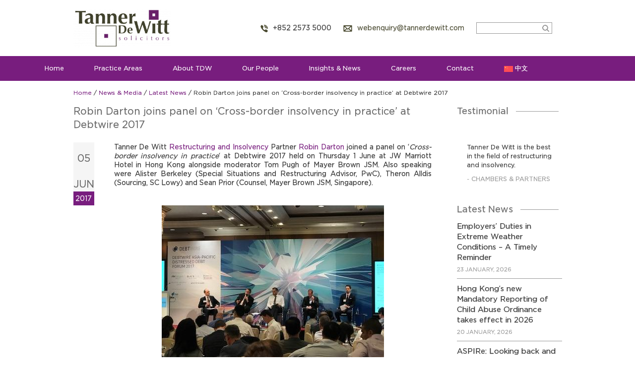

--- FILE ---
content_type: text/html; charset=UTF-8
request_url: https://www.tannerdewitt.com/robin-darton-joins-panel-cross-border-insolvency-practice-debtwire-2017/
body_size: 27966
content:
<!DOCTYPE html>

<html lang="en-US">

<!--<![endif]-->

<head>

	<meta charset="UTF-8">
	<meta name="viewport" content="width=device-width, initial-scale=1.0, minimum-scale=1.0, maximum-scale=6.0, user-scalable=yes">

	<title>Robin Darton joins panel on &#039;Cross-border insolvency in practice&#039; at Debtwire 2017 - Tanner De Witt Solicitors, Law Firm Hong Kong</title>

	<link rel="profile" href="https://gmpg.org/xfn/11">
																
	<!--[if lt IE 9]>

	<script src="https://cdnjs.cloudflare.com/ajax/libs/html5shiv/3.7.3/html5shiv.min.js"></script>

	<![endif]-->

	<meta name='robots' content='index, follow, max-image-preview:large, max-snippet:-1, max-video-preview:-1' />
<link rel="alternate" hreflang="en" href="https://www.tannerdewitt.com/robin-darton-joins-panel-cross-border-insolvency-practice-debtwire-2017/" />
<link rel="alternate" hreflang="x-default" href="https://www.tannerdewitt.com/robin-darton-joins-panel-cross-border-insolvency-practice-debtwire-2017/" />

<!-- Google Tag Manager for WordPress by gtm4wp.com -->
<script data-cfasync="false" data-pagespeed-no-defer>
	var gtm4wp_datalayer_name = "dataLayer";
	var dataLayer = dataLayer || [];
</script>
<!-- End Google Tag Manager for WordPress by gtm4wp.com -->
	<!-- This site is optimized with the Yoast SEO plugin v26.8 - https://yoast.com/product/yoast-seo-wordpress/ -->
	<link rel="canonical" href="https://www.tannerdewitt.com/robin-darton-joins-panel-cross-border-insolvency-practice-debtwire-2017/" />
	<meta property="og:locale" content="en_US" />
	<meta property="og:type" content="article" />
	<meta property="og:title" content="Robin Darton joins panel on &#039;Cross-border insolvency in practice&#039; at Debtwire 2017 - Tanner De Witt Solicitors, Law Firm Hong Kong" />
	<meta property="og:description" content="Tanner De Witt Restructuring and Insolvency Partner Robin Darton joined a panel on &#8216;Cross-border insolvency in practice&#8216; at Debtwire 2017 held on Thursday 1 June at JW Marriott Hotel in Hong Kong alongside moderator Tom Pugh of Mayer Brown JSM. Also speaking were Alister Berkeley...Read More" />
	<meta property="og:url" content="https://www.tannerdewitt.com/robin-darton-joins-panel-cross-border-insolvency-practice-debtwire-2017/" />
	<meta property="og:site_name" content="Tanner De Witt Solicitors, Law Firm Hong Kong" />
	<meta property="article:publisher" content="https://www.facebook.com/hong.kong.lawyer.tannerdewitt/" />
	<meta property="article:published_time" content="2017-06-05T06:41:01+00:00" />
	<meta property="article:modified_time" content="2017-06-05T06:45:46+00:00" />
	<meta property="og:image" content="https://www.tannerdewitt.com/wp-content/uploads/2017/06/TDW-Robin-Darton-speaks-on-panel-at-Debtwire-2017-EDIT.jpg" />
	<meta name="author" content="Tanner" />
	<meta name="twitter:card" content="summary_large_image" />
	<meta name="twitter:creator" content="@tannerdewitt" />
	<meta name="twitter:site" content="@tannerdewitt" />
	<meta name="twitter:label1" content="Written by" />
	<meta name="twitter:data1" content="Tanner" />
	<meta name="twitter:label2" content="Est. reading time" />
	<meta name="twitter:data2" content="1 minute" />
	<script type="application/ld+json" class="yoast-schema-graph">{"@context":"https://schema.org","@graph":[{"@type":"Article","@id":"https://www.tannerdewitt.com/robin-darton-joins-panel-cross-border-insolvency-practice-debtwire-2017/#article","isPartOf":{"@id":"https://www.tannerdewitt.com/robin-darton-joins-panel-cross-border-insolvency-practice-debtwire-2017/"},"author":{"name":"Tanner","@id":"https://www.tannerdewitt.com/zh-hans/#/schema/person/d71281b7f4e9857aafb69d2eae56e749"},"headline":"Robin Darton joins panel on &#8216;Cross-border insolvency in practice&#8217; at Debtwire 2017","datePublished":"2017-06-05T06:41:01+00:00","dateModified":"2017-06-05T06:45:46+00:00","mainEntityOfPage":{"@id":"https://www.tannerdewitt.com/robin-darton-joins-panel-cross-border-insolvency-practice-debtwire-2017/"},"wordCount":219,"commentCount":0,"publisher":{"@id":"https://www.tannerdewitt.com/zh-hans/#organization"},"image":{"@id":"https://www.tannerdewitt.com/robin-darton-joins-panel-cross-border-insolvency-practice-debtwire-2017/#primaryimage"},"thumbnailUrl":"https://www.tannerdewitt.com/wp-content/uploads/2017/06/TDW-Robin-Darton-speaks-on-panel-at-Debtwire-2017-EDIT.jpg","keywords":["Insolvency and Restructuring","Conference","Hong Kong","Robin Darton"],"articleSection":["Latest News","News &amp; Media","Hong Kong Law Firm","Restructuring"],"inLanguage":"en-US","potentialAction":[{"@type":"CommentAction","name":"Comment","target":["https://www.tannerdewitt.com/robin-darton-joins-panel-cross-border-insolvency-practice-debtwire-2017/#respond"]}]},{"@type":"WebPage","@id":"https://www.tannerdewitt.com/robin-darton-joins-panel-cross-border-insolvency-practice-debtwire-2017/","url":"https://www.tannerdewitt.com/robin-darton-joins-panel-cross-border-insolvency-practice-debtwire-2017/","name":"Robin Darton joins panel on 'Cross-border insolvency in practice' at Debtwire 2017 - Tanner De Witt Solicitors, Law Firm Hong Kong","isPartOf":{"@id":"https://www.tannerdewitt.com/zh-hans/#website"},"primaryImageOfPage":{"@id":"https://www.tannerdewitt.com/robin-darton-joins-panel-cross-border-insolvency-practice-debtwire-2017/#primaryimage"},"image":{"@id":"https://www.tannerdewitt.com/robin-darton-joins-panel-cross-border-insolvency-practice-debtwire-2017/#primaryimage"},"thumbnailUrl":"https://www.tannerdewitt.com/wp-content/uploads/2017/06/TDW-Robin-Darton-speaks-on-panel-at-Debtwire-2017-EDIT.jpg","datePublished":"2017-06-05T06:41:01+00:00","dateModified":"2017-06-05T06:45:46+00:00","breadcrumb":{"@id":"https://www.tannerdewitt.com/robin-darton-joins-panel-cross-border-insolvency-practice-debtwire-2017/#breadcrumb"},"inLanguage":"en-US","potentialAction":[{"@type":"ReadAction","target":["https://www.tannerdewitt.com/robin-darton-joins-panel-cross-border-insolvency-practice-debtwire-2017/"]}]},{"@type":"ImageObject","inLanguage":"en-US","@id":"https://www.tannerdewitt.com/robin-darton-joins-panel-cross-border-insolvency-practice-debtwire-2017/#primaryimage","url":"https://www.tannerdewitt.com/wp-content/uploads/2017/06/TDW-Robin-Darton-speaks-on-panel-at-Debtwire-2017-EDIT.jpg","contentUrl":"https://www.tannerdewitt.com/wp-content/uploads/2017/06/TDW-Robin-Darton-speaks-on-panel-at-Debtwire-2017-EDIT.jpg","width":448,"height":336,"caption":"Robin Darton speaks on panel at Debtwire 2017"},{"@type":"BreadcrumbList","@id":"https://www.tannerdewitt.com/robin-darton-joins-panel-cross-border-insolvency-practice-debtwire-2017/#breadcrumb","itemListElement":[{"@type":"ListItem","position":1,"name":"Home","item":"https://www.tannerdewitt.com/"},{"@type":"ListItem","position":2,"name":"Robin Darton joins panel on &#8216;Cross-border insolvency in practice&#8217; at Debtwire 2017"}]},{"@type":"WebSite","@id":"https://www.tannerdewitt.com/zh-hans/#website","url":"https://www.tannerdewitt.com/zh-hans/","name":"Tanner De Witt Solicitors, Law Firm Hong Kong","description":"Tanner De Witt Solicitors is a Hong Kong law firm with an international client base.","publisher":{"@id":"https://www.tannerdewitt.com/zh-hans/#organization"},"potentialAction":[{"@type":"SearchAction","target":{"@type":"EntryPoint","urlTemplate":"https://www.tannerdewitt.com/zh-hans/?s={search_term_string}"},"query-input":{"@type":"PropertyValueSpecification","valueRequired":true,"valueName":"search_term_string"}}],"inLanguage":"en-US"},{"@type":"Organization","@id":"https://www.tannerdewitt.com/zh-hans/#organization","name":"Tanner De Witt","url":"https://www.tannerdewitt.com/zh-hans/","logo":{"@type":"ImageObject","inLanguage":"en-US","@id":"https://www.tannerdewitt.com/zh-hans/#/schema/logo/image/","url":"https://www.tannerdewitt.com/wp-content/uploads/2020/01/copy-tdw-logo.png","contentUrl":"https://www.tannerdewitt.com/wp-content/uploads/2020/01/copy-tdw-logo.png","width":1280,"height":509,"caption":"Tanner De Witt"},"image":{"@id":"https://www.tannerdewitt.com/zh-hans/#/schema/logo/image/"},"sameAs":["https://www.facebook.com/hong.kong.lawyer.tannerdewitt/","https://x.com/tannerdewitt","https://www.linkedin.com/company/tanner-de-witt/","https://www.youtube.com/channel/UCAEYzioPOqaKYvl4O0DlVyQ"]},{"@type":"Person","@id":"https://www.tannerdewitt.com/zh-hans/#/schema/person/d71281b7f4e9857aafb69d2eae56e749","name":"Tanner","image":{"@type":"ImageObject","inLanguage":"en-US","@id":"https://www.tannerdewitt.com/zh-hans/#/schema/person/image/","url":"https://secure.gravatar.com/avatar/70f1b53565d52c6632533933ecf719bc5daef7f72a7e2c9b7649946981055fa9?s=96&d=mm&r=g","contentUrl":"https://secure.gravatar.com/avatar/70f1b53565d52c6632533933ecf719bc5daef7f72a7e2c9b7649946981055fa9?s=96&d=mm&r=g","caption":"Tanner"},"url":"https://www.tannerdewitt.com/author/tanner/"}]}</script>
	<!-- / Yoast SEO plugin. -->


<link rel='dns-prefetch' href='//www.googletagmanager.com' />
<link rel="alternate" type="application/rss+xml" title="Tanner De Witt Solicitors, Law Firm Hong Kong &raquo; Robin Darton joins panel on &#8216;Cross-border insolvency in practice&#8217; at Debtwire 2017 Comments Feed" href="https://www.tannerdewitt.com/robin-darton-joins-panel-cross-border-insolvency-practice-debtwire-2017/feed/" />
<link rel="alternate" title="oEmbed (JSON)" type="application/json+oembed" href="https://www.tannerdewitt.com/wp-json/oembed/1.0/embed?url=https%3A%2F%2Fwww.tannerdewitt.com%2Frobin-darton-joins-panel-cross-border-insolvency-practice-debtwire-2017%2F" />
<link rel="alternate" title="oEmbed (XML)" type="text/xml+oembed" href="https://www.tannerdewitt.com/wp-json/oembed/1.0/embed?url=https%3A%2F%2Fwww.tannerdewitt.com%2Frobin-darton-joins-panel-cross-border-insolvency-practice-debtwire-2017%2F&#038;format=xml" />
<style id='wp-img-auto-sizes-contain-inline-css' type='text/css'>
img:is([sizes=auto i],[sizes^="auto," i]){contain-intrinsic-size:3000px 1500px}
/*# sourceURL=wp-img-auto-sizes-contain-inline-css */
</style>
<style id='wp-emoji-styles-inline-css' type='text/css'>

	img.wp-smiley, img.emoji {
		display: inline !important;
		border: none !important;
		box-shadow: none !important;
		height: 1em !important;
		width: 1em !important;
		margin: 0 0.07em !important;
		vertical-align: -0.1em !important;
		background: none !important;
		padding: 0 !important;
	}
/*# sourceURL=wp-emoji-styles-inline-css */
</style>
<link rel='stylesheet' id='wp-block-library-css' href='https://www.tannerdewitt.com/wp-includes/css/dist/block-library/style.min.css?ver=6.9' type='text/css' media='all' />
<style id='global-styles-inline-css' type='text/css'>
:root{--wp--preset--aspect-ratio--square: 1;--wp--preset--aspect-ratio--4-3: 4/3;--wp--preset--aspect-ratio--3-4: 3/4;--wp--preset--aspect-ratio--3-2: 3/2;--wp--preset--aspect-ratio--2-3: 2/3;--wp--preset--aspect-ratio--16-9: 16/9;--wp--preset--aspect-ratio--9-16: 9/16;--wp--preset--color--black: #000000;--wp--preset--color--cyan-bluish-gray: #abb8c3;--wp--preset--color--white: #ffffff;--wp--preset--color--pale-pink: #f78da7;--wp--preset--color--vivid-red: #cf2e2e;--wp--preset--color--luminous-vivid-orange: #ff6900;--wp--preset--color--luminous-vivid-amber: #fcb900;--wp--preset--color--light-green-cyan: #7bdcb5;--wp--preset--color--vivid-green-cyan: #00d084;--wp--preset--color--pale-cyan-blue: #8ed1fc;--wp--preset--color--vivid-cyan-blue: #0693e3;--wp--preset--color--vivid-purple: #9b51e0;--wp--preset--gradient--vivid-cyan-blue-to-vivid-purple: linear-gradient(135deg,rgb(6,147,227) 0%,rgb(155,81,224) 100%);--wp--preset--gradient--light-green-cyan-to-vivid-green-cyan: linear-gradient(135deg,rgb(122,220,180) 0%,rgb(0,208,130) 100%);--wp--preset--gradient--luminous-vivid-amber-to-luminous-vivid-orange: linear-gradient(135deg,rgb(252,185,0) 0%,rgb(255,105,0) 100%);--wp--preset--gradient--luminous-vivid-orange-to-vivid-red: linear-gradient(135deg,rgb(255,105,0) 0%,rgb(207,46,46) 100%);--wp--preset--gradient--very-light-gray-to-cyan-bluish-gray: linear-gradient(135deg,rgb(238,238,238) 0%,rgb(169,184,195) 100%);--wp--preset--gradient--cool-to-warm-spectrum: linear-gradient(135deg,rgb(74,234,220) 0%,rgb(151,120,209) 20%,rgb(207,42,186) 40%,rgb(238,44,130) 60%,rgb(251,105,98) 80%,rgb(254,248,76) 100%);--wp--preset--gradient--blush-light-purple: linear-gradient(135deg,rgb(255,206,236) 0%,rgb(152,150,240) 100%);--wp--preset--gradient--blush-bordeaux: linear-gradient(135deg,rgb(254,205,165) 0%,rgb(254,45,45) 50%,rgb(107,0,62) 100%);--wp--preset--gradient--luminous-dusk: linear-gradient(135deg,rgb(255,203,112) 0%,rgb(199,81,192) 50%,rgb(65,88,208) 100%);--wp--preset--gradient--pale-ocean: linear-gradient(135deg,rgb(255,245,203) 0%,rgb(182,227,212) 50%,rgb(51,167,181) 100%);--wp--preset--gradient--electric-grass: linear-gradient(135deg,rgb(202,248,128) 0%,rgb(113,206,126) 100%);--wp--preset--gradient--midnight: linear-gradient(135deg,rgb(2,3,129) 0%,rgb(40,116,252) 100%);--wp--preset--font-size--small: 13px;--wp--preset--font-size--medium: 20px;--wp--preset--font-size--large: 36px;--wp--preset--font-size--x-large: 42px;--wp--preset--spacing--20: 0.44rem;--wp--preset--spacing--30: 0.67rem;--wp--preset--spacing--40: 1rem;--wp--preset--spacing--50: 1.5rem;--wp--preset--spacing--60: 2.25rem;--wp--preset--spacing--70: 3.38rem;--wp--preset--spacing--80: 5.06rem;--wp--preset--shadow--natural: 6px 6px 9px rgba(0, 0, 0, 0.2);--wp--preset--shadow--deep: 12px 12px 50px rgba(0, 0, 0, 0.4);--wp--preset--shadow--sharp: 6px 6px 0px rgba(0, 0, 0, 0.2);--wp--preset--shadow--outlined: 6px 6px 0px -3px rgb(255, 255, 255), 6px 6px rgb(0, 0, 0);--wp--preset--shadow--crisp: 6px 6px 0px rgb(0, 0, 0);}:where(.is-layout-flex){gap: 0.5em;}:where(.is-layout-grid){gap: 0.5em;}body .is-layout-flex{display: flex;}.is-layout-flex{flex-wrap: wrap;align-items: center;}.is-layout-flex > :is(*, div){margin: 0;}body .is-layout-grid{display: grid;}.is-layout-grid > :is(*, div){margin: 0;}:where(.wp-block-columns.is-layout-flex){gap: 2em;}:where(.wp-block-columns.is-layout-grid){gap: 2em;}:where(.wp-block-post-template.is-layout-flex){gap: 1.25em;}:where(.wp-block-post-template.is-layout-grid){gap: 1.25em;}.has-black-color{color: var(--wp--preset--color--black) !important;}.has-cyan-bluish-gray-color{color: var(--wp--preset--color--cyan-bluish-gray) !important;}.has-white-color{color: var(--wp--preset--color--white) !important;}.has-pale-pink-color{color: var(--wp--preset--color--pale-pink) !important;}.has-vivid-red-color{color: var(--wp--preset--color--vivid-red) !important;}.has-luminous-vivid-orange-color{color: var(--wp--preset--color--luminous-vivid-orange) !important;}.has-luminous-vivid-amber-color{color: var(--wp--preset--color--luminous-vivid-amber) !important;}.has-light-green-cyan-color{color: var(--wp--preset--color--light-green-cyan) !important;}.has-vivid-green-cyan-color{color: var(--wp--preset--color--vivid-green-cyan) !important;}.has-pale-cyan-blue-color{color: var(--wp--preset--color--pale-cyan-blue) !important;}.has-vivid-cyan-blue-color{color: var(--wp--preset--color--vivid-cyan-blue) !important;}.has-vivid-purple-color{color: var(--wp--preset--color--vivid-purple) !important;}.has-black-background-color{background-color: var(--wp--preset--color--black) !important;}.has-cyan-bluish-gray-background-color{background-color: var(--wp--preset--color--cyan-bluish-gray) !important;}.has-white-background-color{background-color: var(--wp--preset--color--white) !important;}.has-pale-pink-background-color{background-color: var(--wp--preset--color--pale-pink) !important;}.has-vivid-red-background-color{background-color: var(--wp--preset--color--vivid-red) !important;}.has-luminous-vivid-orange-background-color{background-color: var(--wp--preset--color--luminous-vivid-orange) !important;}.has-luminous-vivid-amber-background-color{background-color: var(--wp--preset--color--luminous-vivid-amber) !important;}.has-light-green-cyan-background-color{background-color: var(--wp--preset--color--light-green-cyan) !important;}.has-vivid-green-cyan-background-color{background-color: var(--wp--preset--color--vivid-green-cyan) !important;}.has-pale-cyan-blue-background-color{background-color: var(--wp--preset--color--pale-cyan-blue) !important;}.has-vivid-cyan-blue-background-color{background-color: var(--wp--preset--color--vivid-cyan-blue) !important;}.has-vivid-purple-background-color{background-color: var(--wp--preset--color--vivid-purple) !important;}.has-black-border-color{border-color: var(--wp--preset--color--black) !important;}.has-cyan-bluish-gray-border-color{border-color: var(--wp--preset--color--cyan-bluish-gray) !important;}.has-white-border-color{border-color: var(--wp--preset--color--white) !important;}.has-pale-pink-border-color{border-color: var(--wp--preset--color--pale-pink) !important;}.has-vivid-red-border-color{border-color: var(--wp--preset--color--vivid-red) !important;}.has-luminous-vivid-orange-border-color{border-color: var(--wp--preset--color--luminous-vivid-orange) !important;}.has-luminous-vivid-amber-border-color{border-color: var(--wp--preset--color--luminous-vivid-amber) !important;}.has-light-green-cyan-border-color{border-color: var(--wp--preset--color--light-green-cyan) !important;}.has-vivid-green-cyan-border-color{border-color: var(--wp--preset--color--vivid-green-cyan) !important;}.has-pale-cyan-blue-border-color{border-color: var(--wp--preset--color--pale-cyan-blue) !important;}.has-vivid-cyan-blue-border-color{border-color: var(--wp--preset--color--vivid-cyan-blue) !important;}.has-vivid-purple-border-color{border-color: var(--wp--preset--color--vivid-purple) !important;}.has-vivid-cyan-blue-to-vivid-purple-gradient-background{background: var(--wp--preset--gradient--vivid-cyan-blue-to-vivid-purple) !important;}.has-light-green-cyan-to-vivid-green-cyan-gradient-background{background: var(--wp--preset--gradient--light-green-cyan-to-vivid-green-cyan) !important;}.has-luminous-vivid-amber-to-luminous-vivid-orange-gradient-background{background: var(--wp--preset--gradient--luminous-vivid-amber-to-luminous-vivid-orange) !important;}.has-luminous-vivid-orange-to-vivid-red-gradient-background{background: var(--wp--preset--gradient--luminous-vivid-orange-to-vivid-red) !important;}.has-very-light-gray-to-cyan-bluish-gray-gradient-background{background: var(--wp--preset--gradient--very-light-gray-to-cyan-bluish-gray) !important;}.has-cool-to-warm-spectrum-gradient-background{background: var(--wp--preset--gradient--cool-to-warm-spectrum) !important;}.has-blush-light-purple-gradient-background{background: var(--wp--preset--gradient--blush-light-purple) !important;}.has-blush-bordeaux-gradient-background{background: var(--wp--preset--gradient--blush-bordeaux) !important;}.has-luminous-dusk-gradient-background{background: var(--wp--preset--gradient--luminous-dusk) !important;}.has-pale-ocean-gradient-background{background: var(--wp--preset--gradient--pale-ocean) !important;}.has-electric-grass-gradient-background{background: var(--wp--preset--gradient--electric-grass) !important;}.has-midnight-gradient-background{background: var(--wp--preset--gradient--midnight) !important;}.has-small-font-size{font-size: var(--wp--preset--font-size--small) !important;}.has-medium-font-size{font-size: var(--wp--preset--font-size--medium) !important;}.has-large-font-size{font-size: var(--wp--preset--font-size--large) !important;}.has-x-large-font-size{font-size: var(--wp--preset--font-size--x-large) !important;}
/*# sourceURL=global-styles-inline-css */
</style>

<style id='classic-theme-styles-inline-css' type='text/css'>
/*! This file is auto-generated */
.wp-block-button__link{color:#fff;background-color:#32373c;border-radius:9999px;box-shadow:none;text-decoration:none;padding:calc(.667em + 2px) calc(1.333em + 2px);font-size:1.125em}.wp-block-file__button{background:#32373c;color:#fff;text-decoration:none}
/*# sourceURL=/wp-includes/css/classic-themes.min.css */
</style>
<link rel='stylesheet' id='menu-image-css' href='https://www.tannerdewitt.com/wp-content/plugins/menu-image/includes/css/menu-image.css?ver=3.13' type='text/css' media='all' />
<link rel='stylesheet' id='dashicons-css' href='https://www.tannerdewitt.com/wp-includes/css/dashicons.min.css?ver=6.9' type='text/css' media='all' />
<link rel='stylesheet' id='super-rss-reader-css' href='https://www.tannerdewitt.com/wp-content/plugins/super-rss-reader/public/css/style.min.css?ver=5.4' type='text/css' media='all' />
<link rel='stylesheet' id='wpml-legacy-horizontal-list-0-css' href='https://www.tannerdewitt.com/wp-content/plugins/sitepress-multilingual-cms/templates/language-switchers/legacy-list-horizontal/style.min.css?ver=1' type='text/css' media='all' />
<link rel='stylesheet' id='wpml-menu-item-0-css' href='https://www.tannerdewitt.com/wp-content/plugins/sitepress-multilingual-cms/templates/language-switchers/menu-item/style.min.css?ver=1' type='text/css' media='all' />
<style id='wpml-menu-item-0-inline-css' type='text/css'>
.wpml-ls-flag { height: 12px !important; width: 18px !important; }
/*# sourceURL=wpml-menu-item-0-inline-css */
</style>
<link rel='stylesheet' id='genericons-css' href='https://www.tannerdewitt.com/wp-content/themes/tanner/genericons/genericons.css?ver=3.0.3' type='text/css' media='all' />
<link rel='stylesheet' id='twentyfourteen-style-css' href='https://www.tannerdewitt.com/wp-content/themes/tanner/style.css?ver=6.9' type='text/css' media='all' />
<script type="1793d959c510c3022f87a7b3-text/javascript" src="https://www.tannerdewitt.com/wp-includes/js/jquery/jquery.min.js?ver=3.7.1" id="jquery-core-js"></script>
<script type="1793d959c510c3022f87a7b3-text/javascript" src="https://www.tannerdewitt.com/wp-includes/js/jquery/jquery-migrate.min.js?ver=3.4.1" id="jquery-migrate-js"></script>
<script type="1793d959c510c3022f87a7b3-text/javascript" src="https://www.tannerdewitt.com/wp-content/plugins/super-rss-reader/public/js/jquery.easy-ticker.min.js?ver=5.4" id="jquery-easy-ticker-js"></script>
<script type="1793d959c510c3022f87a7b3-text/javascript" src="https://www.tannerdewitt.com/wp-content/plugins/super-rss-reader/public/js/script.min.js?ver=5.4" id="super-rss-reader-js"></script>

<!-- Google tag (gtag.js) snippet added by Site Kit -->
<!-- Google Analytics snippet added by Site Kit -->
<script type="1793d959c510c3022f87a7b3-text/javascript" src="https://www.googletagmanager.com/gtag/js?id=GT-5D47HTS" id="google_gtagjs-js" async></script>
<script type="1793d959c510c3022f87a7b3-text/javascript" id="google_gtagjs-js-after">
/* <![CDATA[ */
window.dataLayer = window.dataLayer || [];function gtag(){dataLayer.push(arguments);}
gtag("set","linker",{"domains":["www.tannerdewitt.com"]});
gtag("js", new Date());
gtag("set", "developer_id.dZTNiMT", true);
gtag("config", "GT-5D47HTS");
//# sourceURL=google_gtagjs-js-after
/* ]]> */
</script>
<link rel="https://api.w.org/" href="https://www.tannerdewitt.com/wp-json/" /><link rel="alternate" title="JSON" type="application/json" href="https://www.tannerdewitt.com/wp-json/wp/v2/posts/4080" /><link rel="EditURI" type="application/rsd+xml" title="RSD" href="https://www.tannerdewitt.com/xmlrpc.php?rsd" />
<meta name="generator" content="WordPress 6.9" />
<link rel='shortlink' href='https://www.tannerdewitt.com/?p=4080' />
<meta name="generator" content="WPML ver:4.9.0 stt:60,1;" />
<meta name="generator" content="Site Kit by Google 1.170.0" />
<!-- Google Tag Manager for WordPress by gtm4wp.com -->
<!-- GTM Container placement set to manual -->
<script data-cfasync="false" data-pagespeed-no-defer>
	var dataLayer_content = {"pagePostType":"post","pagePostType2":"single-post","pageCategory":["latest-news","news-media","hong-kong-law-firm","restructuring"],"pageAttributes":["insolvency-and-restructuring","conference","hong-kong","robin-darton"]};
	dataLayer.push( dataLayer_content );
</script>
<script data-cfasync="false" data-pagespeed-no-defer>
(function(w,d,s,l,i){w[l]=w[l]||[];w[l].push({'gtm.start':
new Date().getTime(),event:'gtm.js'});var f=d.getElementsByTagName(s)[0],
j=d.createElement(s),dl=l!='dataLayer'?'&l='+l:'';j.async=true;j.src=
'//www.googletagmanager.com/gtm.js?id='+i+dl;f.parentNode.insertBefore(j,f);
})(window,document,'script','dataLayer','GTM-P94W3PS');
</script>
<!-- End Google Tag Manager for WordPress by gtm4wp.com -->			<link rel="preload" href="https://www.tannerdewitt.com/wp-content/plugins/wordpress-popup/assets/hustle-ui/fonts/hustle-icons-font.woff2" as="font" type="font/woff2" crossorigin>
		
<!-- Google AdSense meta tags added by Site Kit -->
<meta name="google-adsense-platform-account" content="ca-host-pub-2644536267352236">
<meta name="google-adsense-platform-domain" content="sitekit.withgoogle.com">
<!-- End Google AdSense meta tags added by Site Kit -->
<style type="text/css" id="branda-admin-bar-logo">
body #wpadminbar #wp-admin-bar-wp-logo > .ab-item {
	background-image: url(https://www.tannerdewitt.com/wp-content/uploads/2020/11/tdw-square.png);
	background-repeat: no-repeat;
	background-position: 50%;
	background-size: 80%;
}
body #wpadminbar #wp-admin-bar-wp-logo > .ab-item .ab-icon:before {
	content: " ";
}
</style>

	<style type="text/css" id="twentyfourteen-header-css">
			.site-title,
		.site-description {
			clip: rect(1px 1px 1px 1px); /* IE7 */
			clip: rect(1px, 1px, 1px, 1px);
			position: absolute;
		}
		</style>
	
<!-- Google Tag Manager snippet added by Site Kit -->
<script type="1793d959c510c3022f87a7b3-text/javascript">
/* <![CDATA[ */

			( function( w, d, s, l, i ) {
				w[l] = w[l] || [];
				w[l].push( {'gtm.start': new Date().getTime(), event: 'gtm.js'} );
				var f = d.getElementsByTagName( s )[0],
					j = d.createElement( s ), dl = l != 'dataLayer' ? '&l=' + l : '';
				j.async = true;
				j.src = 'https://www.googletagmanager.com/gtm.js?id=' + i + dl;
				f.parentNode.insertBefore( j, f );
			} )( window, document, 'script', 'dataLayer', 'GTM-59T8F3D' );
			
/* ]]> */
</script>

<!-- End Google Tag Manager snippet added by Site Kit -->
		<style type="text/css" id="wp-custom-css">
			/* START */
@font-face{font-family:GothamBook;src:url(https://www.tannerdewitt.com/wp-content/themes/tanner/fonts/GothamBook.eot);src:url(https://www.tannerdewitt.com/wp-content/themes/tanner/fonts/GothamBook.eot) format('embedded-opentype'),url(https://www.tannerdewitt.com/wp-content/themes/tanner/fonts/GothamBook.woff2) format('woff2'),url(https://www.tannerdewitt.com/wp-content/themes/tanner/fonts/GothamBook.woff) format('woff'),url(https://www.tannerdewitt.com/wp-content/themes/tanner/fonts/GothamBook.ttf) format('truetype'),url(https://www.tannerdewitt.com/wp-content/themes/tanner/fonts/GothamBook.svg#GothamBook) format('svg');font-display:swap}@font-face{font-family:GothamMedium;src:url(https://www.tannerdewitt.com/wp-content/themes/tanner/fonts/GothamMedium.eot);src:url(https://www.tannerdewitt.com/wp-content/themes/tanner/fonts/GothamMedium.eot) format('embedded-opentype'),url(https://www.tannerdewitt.com/wp-content/themes/tanner/fonts/GothamMedium.woff2) format('woff2'),url(https://www.tannerdewitt.com/wp-content/themes/tanner/fonts/GothamMedium.woff) format('woff'),url(https://www.tannerdewitt.com/wp-content/themes/tanner/fonts/GothamMedium.ttf) format('truetype'),url(https://www.tannerdewitt.com/wp-content/themes/tanner/fonts/GothamMedium.svg#GothamMedium) format('svg');font-display:swap}a,abbr,acronym,address,applet,big,blockquote,body,caption,cite,code,dd,del,dfn,div,dl,dt,em,fieldset,font,form,h1,h2,h3,h4,h5,h6,html,iframe,ins,kbd,label,legend,li,object,ol,p,pre,q,s,samp,small,span,strike,strong,sub,sup,table,tbody,td,tfoot,th,thead,tr,tt,ul,var{border:0;font-family:inherit;font-size:100%;font-style:inherit;font-weight:inherit;margin:0;outline:0;padding:0;vertical-align:baseline}article,aside,details,figcaption,figure,footer,header,hgroup,nav,section{display:block}audio,canvas,video{display:inline-block;max-width:100%}html{-ms-text-size-adjust:100%;overflow-y:scroll;-webkit-text-size-adjust:100%}body,button,input,select,textarea{color:#333;font-family:GothamBook,Arial,sans-serif;font-size:16px;font-weight:400;line-height:1.5}body{background:#ffffff00!important;color:#333;font-family:GothamBook,Helvetica,sans-serif;font-size:14px}a{color:#781d7e;text-decoration:none}a:focus{outline:0}a:active,a:hover{outline:0}a:active,a:hover{color:#333}h1,h2,h3,h4,h5,h6{clear:both;font-family:GothamBook,Helvetica,sans-serif;font-weight:400;margin:36px 0 12px}h1{font-size:26px;line-height:1.3846153846}h2{font-size:24px;line-height:1}h3{font-size:22px;line-height:1.0909090909}h4{color:#666;font-size:18px;line-height:1.2;margin:26px 0 16px 0}h5{color:#333;font-size:18px;line-height:1.3333333333;margin:0 0 15px 0}h6{font-size:16px;line-height:1.5}address{font-style:italic;margin-bottom:24px}abbr[title]{border-bottom:1px dotted #2b2b2b;cursor:help}b,strong{font-weight:700}cite,dfn,i{font-style:italic}em{font-style:normal}ins,mark{background:#fff9c0;text-decoration:none}p{line-height:18px;margin-bottom:15px}code,kbd,pre,samp,tt,var{font-family:GothamBook,Helvetica,serif;font-size:15px;hyphens:none;line-height:1.6;-moz-hyphens:none;-ms-hyphens:none;-webkit-hyphens:none}pre{border:1px solid rgba(0,0,0,.1);box-sizing:border-box;margin-bottom:24px;max-width:100%;-moz-box-sizing:border-box;overflow:auto;padding:12px;-webkit-box-sizing:border-box;white-space:pre;white-space:pre-wrap;word-wrap:break-word}blockquote,q{hyphens:none;-moz-hyphens:none;-ms-hyphens:none;quotes:none;-webkit-hyphens:none}blockquote:after,blockquote:before,q:after,q:before{content:"";content:none}blockquote{color:#767676;font-size:19px;font-style:italic;font-weight:300;line-height:1.2631578947;margin-bottom:24px}blockquote cite,blockquote small{color:#2b2b2b;font-size:16px;font-weight:400;line-height:1.5}blockquote cite,blockquote em,blockquote i{font-style:normal}blockquote b,blockquote strong{font-weight:400}small{font-size:smaller}big{font-size:125%}sub,sup{font-size:75%;height:0;line-height:0;position:relative;vertical-align:baseline}sup{bottom:1ex}sub{top:.5ex}dl{margin-bottom:24px}dt{font-weight:700}dd{margin-bottom:24px}ol,ul{list-style:none;margin:0 0 24px 20px}ul{list-style:disc}ol{list-style:decimal}li>ol,li>ul{margin:0 0 0 20px}img{border:0;-ms-interpolation-mode:bicubic;vertical-align:middle}figure{margin:0}fieldset{border:1px solid rgba(0,0,0,.1);margin:0 0 24px;padding:11px 12px 0}legend{white-space:normal}button,input,select,textarea{box-sizing:border-box;font-size:100%;margin:0;max-width:100%;-moz-box-sizing:border-box;vertical-align:baseline;-webkit-box-sizing:border-box}button,input{line-height:normal}input,textarea{background-image:-webkit-linear-gradient(hsla(0,0%,100%,0),hsla(0,0%,100%,0))}button,html input[type=button],input[type=reset],input[type=submit]{cursor:pointer;-webkit-appearance:button}button[disabled],input[disabled]{cursor:default}input[type=checkbox],input[type=radio]{padding:0}input[type=search]{-webkit-appearance:textfield}input[type=search]::-webkit-search-decoration{-webkit-appearance:none}button::-moz-focus-inner,input::-moz-focus-inner{border:0;padding:0}textarea{overflow:auto;vertical-align:top}table,td,th{border:1px solid rgba(0,0,0,.1)}table{border-collapse:separate;border-spacing:0;border-width:1px 0 0 1px;margin-bottom:24px;width:100%}caption,td,th{font-weight:400;text-align:left}th{border-width:0 1px 1px 0;font-weight:700}td{border-width:0 1px 1px 0}del{color:#767676}hr{background-color:rgba(0,0,0,.1);border:0;height:1px;margin-bottom:23px}::selection{background:#781d7e;color:#fff;text-shadow:none}::-moz-selection{background:#781d7e;color:#fff;text-shadow:none}.section-left{float:left}.section-right{float:right}.section-middle{float:left}input,textarea{border:1px solid #cfcfcf;border-radius:0;color:#333;padding:5px 8px}textarea{width:100%}input:focus,textarea:focus{border:1px solid rgba(0,0,0,.3);outline:0}.button,button,input[type=button],input[type=reset],input[type=submit]{background-color:#999;border:1px solid #cfcfcf;color:#fff;font-family:GothamBook,Helvetica,sans-serif;font-size:14px;font-weight:700;padding:6px 10px;text-transform:uppercase;vertical-align:bottom;margin-bottom:15px}.search-field{width:100%}::-webkit-input-placeholder{color:#939393}:-moz-placeholder{color:#939393}::-moz-placeholder{color:#939393;opacity:1}:-ms-input-placeholder{color:#939393}#site-header img,.comment-content img,.entry-content img,.entry-summary img,.widget img,.wp-caption{max-width:100%}#site-header img,.comment-content img[height],.entry-content img,.entry-summary img,img[class*=align],img[class*=attachment-],img[class*=wp-image-]{height:auto}.post-thumbnail img,.wp-post-image,img.size-full,img.size-large{height:auto;max-width:100%}embed,iframe,object,video{margin-bottom:24px;max-width:100%}p>embed,p>iframe,p>object,span>embed,span>iframe,span>object{margin-bottom:0}.alignleft{float:left}.alignright{float:right}.aligncenter{display:block;margin-left:auto;margin-right:auto}blockquote.alignleft,figure.wp-caption.alignleft,img.alignleft{margin:0 13px 12px 0}.wp-caption.alignleft{margin:0 13px 12px 0}img.alignnone{margin:0 13px 0 0}blockquote.alignright,figure.wp-caption.alignright,img.alignright{margin:7px 0 7px 24px}.wp-caption.alignright{margin:7px 0 7px 14px}.site-content blockquote.alignleft,.site-content blockquote.alignright{border-bottom:1px solid rgba(0,0,0,.1);border-top:1px solid rgba(0,0,0,.1);padding-top:17px;width:50%}.site-content blockquote.alignleft p,.site-content blockquote.alignright p{margin-bottom:17px}.wp-caption{margin-bottom:24px}.wp-caption img[class*=wp-image-]{display:block;margin:0}.wp-caption{color:#767676}.wp-caption-text{box-sizing:border-box;font-size:12px;font-style:italic;line-height:1.5;margin:9px 0;-moz-box-sizing:border-box;-webkit-box-sizing:border-box}div.wp-caption .wp-caption-text{padding-right:10px}div.wp-caption.alignright .wp-caption-text,div.wp-caption.alignright img[class*=wp-image-]{padding-left:10px;padding-right:0}.wp-smiley{border:0;margin-bottom:0;margin-top:0;padding:0}.screen-reader-text{clip:rect(1px,1px,1px,1px);position:absolute}.screen-reader-text:focus{background-color:#f1f1f1;border-radius:3px;box-shadow:0 0 2px 2px rgba(0,0,0,.6);clip:auto;color:#21759b;display:block;font-size:14px;font-weight:700;height:auto;left:5px;line-height:normal;padding:15px 23px 14px;position:absolute;text-decoration:none;text-transform:none;top:5px;width:auto;z-index:100000}.hide{display:none}.contributor-info:after,.contributor-info:before,.footer-sidebar:after,.footer-sidebar:before,.gallery:after,.gallery:before,.hentry:after,.hentry:before,.search-box:after,.search-box:before,.slider-direction-nav:after,.slider-direction-nav:before,[class*=content]:after,[class*=content]:before,[class*=site]:after,[class*=site]:before{content:"";display:table}.contributor-info:after,.footer-sidebar:after,.gallery:after,.hentry:after,.search-box:after,.slider-direction-nav:after,[class*=content]:after,[class*=site]:after{clear:both}.bypostauthor>article .fn:before,.comment-edit-link:before,.comment-reply-link:before,.comment-reply-login:before,.comment-reply-title small a:before,.contributor-posts-link:before,.menu-toggle:before,.search-toggle:before,.slider-direction-nav a:before,.widget_twentyfourteen_ephemera .widget-title:before{display:inline-block;font:normal 16px/1 Genericons;text-decoration:inherit;vertical-align:text-bottom;-webkit-font-smoothing:antialiased}.full-size-link:before,.parent-post-link:before,.site-content span+.entry-date:before,.widget_twentyfourteen_ephemera .entry-title:after,span+.byline:before,span+.comments-link:before,span+.edit-link:before{content:"\0020\007c\0020"}html{-webkit-text-stroke:.25px}.site{background-color:#fff;position:relative}.main-content{width:100%}#wpadminbar{min-height:32px}#site-header{float:left;position:relative;z-index:3}header{margin:0 auto;margin-top:18px;width:985px;min-height:78px;max-height:78px;}.menu-main-menu-container{margin:0 auto;width:1150px;min-height:3vh;height:50px;}.menu-main-menu-chinese-container{width:1125px;margin:0 auto}
nav#primary-navigation{background-color:#781d7e;margin-top:17px;min-width:100vw;max-height:50px;}nav#primary-navigation ul{float:left;position:sticky;margin:0 0 0 10px;padding-left:0}nav#primary-navigation li{background-color:#781d7e;display:inline-block;list-style:none;margin-right:27px;position:relative}nav#primary-navigation ul li:last-child{margin-right:0}nav#primary-navigation li a{color:#fff;display:inline-block;font-size:13px;padding:15px}nav#primary-navigation ul ul{display:none;float:left;left:-10px;margin-top:49px;position:absolute;top:0;z-index:99999}nav#primary-navigation ul ul ul{left:100%;top:0}nav#primary-navigation ul li:hover>ul{display:block}nav#primary-navigation ul li a:hover{background-color:#4a4a30;display:block}nav#primary-navigation li.current-menu-item a,nav#primary-navigation li.current-page-ancestor a,nav#primary-navigation li.current-post-ancestor a{background-color:#4a4a30;display:block}nav#primary-navigation ul ul.sub-menu li a{background-color:#4a4a30;color:#fff;padding:8px 15px 9px 15px;width:130px}nav#primary-navigation ul ul.sub-menu li a:hover{background-color:#781d7d}#header-right{float:right;margin-top:20px}#header-right ul li{display:inline-block;list-style:none;margin-right:20px}#header-right ul li a{color:#4a4a30}#header-right ul li img{margin-right:10px}#search-container{float:right;width:153px}input.search-field{border:1px solid #999;padding:2px 25px 2px 5px;position:relative;top:7px;width:153px}.search-box-wrapper-home{position:relative}input.search-submit{background-color:transparent!important;background-image:url(https://www.tannerdewitt.com/wp-content/themes/tanner/images/search-icon.png);background-position:center right;background-repeat:no-repeat;border:none;height:14px;margin-right:6px;margin-top:12px;padding:0;position:absolute;right:0;text-indent:-9999px;top:0;width:14px;z-index:100}.full-image{overflow:hidden}.full-image img{max-width:100%}.full-image video{top:0;left:0;min-width:100%;min-height:10%;max-height:100%;overflow:hidden}ul#menu-practice-area-menu{margin:0}#Column2 li,#menu-practice-area-menu li{color:#781d7e;display:list-item;list-style:square outside none;margin-left:15px}#Column2,#menu-practice-area-menu{float:left;width:100%}#Column2{margin-left:20px}span.wpcf7-form-control-wrap em{margin-right:5px!important;width:50px!important}.wpcf7-form{margin-top:25px}#footer{background-color:#444}footer{color:#fff;font-size:11.5px;margin:0 auto;padding-top:22px;width:1150px}footer a{color:#fff}footer ul{float:left;margin-bottom:18px;margin-right:-30px}footer li{display:inline-block;list-style:none}#copyright,.menu-menu-footer-left-container{float:left;margin:3px 0 0 -20px;}#copyright,.menu-menu-footer-left-chinese-container{float:left}ul.menu-footer-left{margin:0 0 0 25px}ul.menu-footer-left li a:after{content:"|";padding:0 3px 0 4px}ul.menu-footer-left li:last-child a:after{content:" "}ul.menu-footer-left li a:hover{color:#999}ul.footer-menu li.current-menu-item a,ul.footer-menu li.current-page-ancestor a,ul.footer-menu li.current-post-ancestor a{color:#ddd}.footer-left{float:left}.footer-right{float:right}.footer-right .menu-main-menu-container{width:auto!important}.footer-right .menu-main-menu-chinese-container{width:770px;margin:0 auto;}.footer-right a{color:#fff}.footer-right li a:after{color:#8b8b8b;content:"|";padding:0 3px 0 4px}.footer-right li:last-child a:after{content:" ";padding-right:0}.footer-right li a:hover{color:#8b8b8b}#home-content{margin:0 auto;margin-top:24px;width:1120px}.home-section{border:1px solid #ccc;float:left;margin-bottom:20px;margin-right:48px;min-height:520px;width:300px}.home-section img{display:block;height:auto;margin:0 auto;width:275px}.home-section h1{background:url(https://www.tannerdewitt.com/wp-content/themes/tanner/images/line.png) repeat-x right center;color:#666;display:block;font-family:GothamBook,Helvetica,sans-serif;font-size:18px;margin:12px 0 12px 12px}.home-section h1.title-exception{margin:12px}.home-section h1 em{background-color:#fff;display:inline-block;font-style:normal;padding-right:10px}.single-our-people .sidebar h1{background:url(https://www.tannerdewitt.com/wp-content/themes/tanner/images/line.png) repeat-x right center;color:#666;display:block;font-family:GothamBook,Helvetica,sans-serif;font-size:18px;margin:0 10px 0 0}.single-our-people .sidebar h1 em{background-color:#fff;display:inline-block;font-style:normal;padding-right:10px}.home-text{margin-left:12px;margin-right:12px;margin-top:20px;width:275px}.home-text p{display:block;line-height:18px;margin-bottom:12px}.home-text a{text-decoration:underline}.home-section a.read-more{float:right;margin-bottom:8px;margin-right:12px;margin-top:8px}.home-section.last{border:none;margin-right:0;width:410px}.home-section.last h1{margin-left:0}.latest-news ul{margin:0}.latest-news li{border-bottom:1px solid #a0a0a0;list-style:none;margin-bottom:7px;padding-bottom:12px;width:256px}.latest-news li:last-child{border-bottom:none}.latest-news a{color:#333}.latest-news a:hover{color:#781d7d}.latest-news span{color:#999;display:block;font-size:13px;text-transform:uppercase}.sidebar span,.testimonials span{color:#999;display:block;margin-top:5px}.testimonials span{font-size:14px}.sidebar span{font-size:12px}.cycloneslider-template-standard .cycloneslider-caption{background:0 0!important;margin-left:20px;opacity:1!important;top:-20px}.testimonials .cycloneslider-template-standard .cycloneslider-caption-description{font-size:14px!important;line-height:1.3!important;padding-top:2px;width:220px}.testimonials .cycloneslider-template-standard{margin-bottom:0!important}.testimonials .cycloneslider-template-standard:before{background:url(https://www.tannerdewitt.com/wp-content/themes/tanner/images/quotes.png);background-position:top left;background-repeat:no-repeat;content:'';display:block;height:17px;position:absolute;width:24px;z-index:500}.awards li,.awards ul{list-style:none;margin:0}.awards img{height:auto;margin-bottom:11px;width:100px}.cycloneslider-template-standard .cycloneslider-caption-description{color:#333!important}#content-bottom{background-color:#e6e6e6;color:#333;font-family:GothamBook,Helvetica,sans-serif;font-size:12px;margin:0 auto;padding-top:31px;width:1180px}#content-bottom li,#content-bottom ul{list-style:none;margin:0;padding:0}#content-bottom ul li{display:inline-block;margin-bottom:20px;margin-right:40px;vertical-align:top;width:200px}#content-bottom ul li:first-child{margin-left:50px;width:185px}#content-bottom ul li:nth-child(2){width:330px}#content-bottom ul li:last-child{margin-right:0;width:250px}#content-bottom ul li h1{color:#666;font-family:GothamBook,Helvetica,sans-serif;font-size:13px;margin-bottom:9px;margin-top:0;text-transform:uppercase}#content-bottom p{margin-bottom:11px}#content-bottom form p{float:left}#content-bottom input.wpcf7-email{border:1px solid #cfcfcf;margin-right:4px;padding-left:28px;width:155px}#content-bottom span.your-email:before{background-image:url(https://www.tannerdewitt.com/wp-content/themes/tanner/images/email-bottom.jpg);background-position:left center;background-repeat:no-repeat;content:"";display:block;height:10px;left:7px;position:absolute;top:2px;width:16px}#social-icons h1{float:left;line-height:14px;margin-right:15px;position:relative;top:5px;width:85px}#social-icons ul.social-icons{float:left}#social-icons ul.social-icons li{float:left;margin:0;padding-right:9px;width:auto}#social-icons a{float:left;padding-top:7px}#content,#content-page{margin:0 auto;padding-bottom:20px;width:985px}.breadcrumbs{font-size:12px;margin:15px 0 0 0}.post-type-archive-our-people .breadcrumbs{margin-top:0}h1.page-title{color:#666;font-family:GothamBook,Helvetica,sans-serif;font-size:24px;margin:15px 10px 22px 0}h1.page-title.lt{margin:15px 0 0 0}h2.lawyer-title{color:#666;font-size:14px;margin:0 0 22px 0;text-transform:uppercase}h2.page-title{color:#666;font-family:GothamBook,Helvetica,sans-serif;font-size:24px;margin:15px 0 10px 0}#content-page form p{float:left;margin-bottom:17px;width:100%}#content-page h6{color:#333;font-family:GothamBook,Helvetica,sans-serif;font-size:18px;font-weight:400;margin:0 0 12px 0}#content-page form label{color:#333;float:left;font-family:GothamBook,Helvetica,sans-serif;font-size:13px;padding-top:5px;width:110px}#content-page form textarea{border:1px solid #999;width:63%}#content-page form input[type=submit]{background-color:#781d7e;border:none;color:#fff;font-size:14px;margin-bottom:15px;margin-left:110px;padding:6px 10px}#content-page input[type=email],#content-page input[type=text]{border:1px solid #999;width:63%}#content-page form em{color:#333;display:inline-block;font-family:GothamBook,Helvetica,sans-serif;font-size:13px;padding-right:5px;width:45px}#content-page .wpcf7-checkbox input{color:#333;margin-left:103px;margin-right:5px;position:relative;top:2px}#content-page .checkbox-interests .wpcf7-checkbox input{margin-left:0!important}#content-page .checkbox-interests{float:left;margin-bottom:0;width:750px}#content-page .checkbox-interests span.wpcf7-list-item{display:block;float:left;margin-bottom:7px;width:360px}#content-page .checkbox-interests span.wpcf7-checkbox{column-count:2;display:block;margin-left:-7px;-moz-column-count:2;position:relative;-webkit-column-count:2}#content-page select{height:30px;position:relative;top:7px;width:23%;background-color:#fff;border:thin solid #999;border-radius:0;display:inline-block;font:inherit;line-height:1.5em;font-size:13px;padding:0 0 0 4px;margin:0;-webkit-box-sizing:border-box;-moz-box-sizing:border-box;box-sizing:border-box;-webkit-appearance:none;-moz-appearance:none}select.wpcf7-select{background-image:url(https://www.tannerdewitt.com/wp-content/themes/tanner/images/down-arrow.jpg);background-position:right center;background-repeat:no-repeat;color:#999}input[type=checkbox]{cursor:pointer;display:block;float:left;height:13px;margin:0;margin-right:1px;position:relative;text-rendering:optimizeSpeed;-webkit-font-smoothing:antialiased;width:13px}
input[type=checkbox]:after{background:#fff;border:1px solid #999;box-shadow:none;content:"";cursor:pointer;font-size:10px;height:13px;left:0;line-height:13px;-moz-box-shadow:none;position:absolute;text-align:center;top:0;vertical-align:middle;-webkit-box-shadow:none;width:13px}input[type=checkbox]:checked:after{background:#fff;color:#333;content:'\2714'}#content-page .send_copy .wpcf7-checkbox input{margin-left:110px}#content-page .send_copy .wpcf7-checkbox input{margin-right:0}div.wpcf7-mail-sent-ok{border:2px solid #781d7e;float:left;margin:0;margin-right:65%}#section-left{width:75%}#section-right{width:74%}#section-middle{margin-left:40px;width:50%}#section-right span.size-full{margin-bottom:23px}#section-right img{height:auto;max-width:720px}#section-left img{height:auto;max-width:720px}.carrer .sidebar .widget_black_studio_tinymce{float:none}.carrer h5{margin-bottom:7px;margin-top:7px}.carrer .section-middle img{height:auto;margin-bottom:25px;max-width:480px}.category-content{width:50%}.category-section{display:block;float:left;margin-bottom:32px;width:100%}.archive-content .category-section{background-color:#f5f5f5;padding:25px 20px;width:95%}.entry-right{display:inline-block;vertical-align:top;width:67.5%}.entry-right.full{width:87.5%}.category-content .section-left{width:740px}span.category-date{background-color:#f5f5f5;color:#666;display:block;float:left;font-family:GothamBook,Helvetica,sans-serif;font-size:30px;margin-right:22px;padding-top:14px;text-align:center;text-transform:uppercase;width:unset}.archive-content span.category-date{background-color:#fff}span.category-date i{display:block;font-size:20px;font-style:normal;line-height:32px;padding-bottom:21px;padding-top:2px}span.category-date em{background-color:#781d7e;color:#fff;display:block;font-size:14px;font-style:normal;padding:4px 0 3px 0}.category-content img{float:left;height:auto;margin-right:20px;max-width:120px!important}.category-content span.wp-post-image{margin-right:14px}.category-content h1,.category-content h1 a{color:#333;font-size:16px;margin-top:-3px}.archive-content .entry-comments,.archive-content .entry-comments a{color:#999;font-size:11px;margin-bottom:15px;text-transform:uppercase}.category-content h1.page-title{color:#666;font-family:GothamBook,Helvetica,sans-serif;font-size:24px;margin:15px 10px 22px}.category-content a.read-more{font-family:GothamBook,Helvetica,sans-serif;font-size:14px;padding-left:6px}.category-content p{line-height:1.1;margin-bottom:10px}.category-list,.category-list a{color:#999;font-size:11px;text-transform:uppercase}#navigation{float:left;margin-bottom:10px;margin-top:55px;text-align:center;width:730px}#navigation .page-numbers{background-color:#e6e7e9;color:#999;display:inline-block;font-size:12px;font-weight:400;height:26px;line-height:26px;margin-right:3px;text-align:center;width:26px}#navigation span.current{background-color:#771d7e;color:#fff}#navigation a.next,#navigation a.prev{background-color:transparent;color:#999;font-size:12px;text-transform:uppercase;width:auto}.sidebar{margin-top:16px;width:212px}h1.widget-title{background:url(https://www.tannerdewitt.com/wp-content/themes/tanner/images/line.png) repeat-x right center;color:#666;display:block;font-family:GothamBook,Helvetica,sans-serif;font-size:18px;margin-right:7px}h1.widget-title em{background-color:#fff;display:inline-block;font-style:normal;padding-right:15px}.sidebar h1,.sidebar h1 a,.sidebar h1.widget-title{color:#666;font-size:18px;margin-bottom:12px}.sidebar h1.widget-title{margin-top:0!important}.sidebar li,.sidebar ul{list-style:none;margin:0 0 10px 0}.sidebar li,.sidebar li a{color:#555;font-family:GothamBook,Helvetica,sans-serif;font-size:14px}.sidebar li a:hover{color:#781d7e}.sidebar img{float:left;height:89px;margin-right:7px;margin-top:5px;width:62px}.sidebar .cycloneslider-template-standard .cycloneslider-caption-description{font-size:14px;padding-top:2px}.sidebar .cycloneslider-template-standard{margin-bottom:20px}.sidebar .widget_black_studio_tinymce,.sidebar .widget_text{display:block;float:left;margin-bottom:40px}.sidebar.section-right .widget_black_studio_tinymce{float:right}.sidebar.section-left .widget_black_studio_tinymce{float:left}.sidebar .widget_recent_entries ul li{border-bottom:1px solid #999;padding-bottom:10px}.sidebar .widget_recent_entries ul li:last-child{border-bottom:none}.sidebar .widget_recent_entries ul li a{color:#333;font-size:15px;line-height:1}.sidebar .widget_recent_entries ul li a:hover{color:#781d7e}.sidebar .widget_recent_entries ul li span{font-size:11px;text-transform:uppercase}.single-section{margin-left:82px;width:640px}.sidebar .cycloneslider-template-standard .cycloneslider-slide img{display:none}#single-section h1{font-size:20px}#single-section img{height:auto;margin-bottom:20px;max-width:640px}body.single-post .section-left{float:left;width:730px}.panel-grid-cell{display:inline-block!important;float:none!important;vertical-align:middle!important}.panel-grid{margin-bottom:0!important}.panel-grid-cell{padding-left:0!important;padding-right:0!important}.responsive-tabs__list .responsive-tabs__list__item{background-color:#b4b4b4!important;color:#fff!important;font-family:GothamBook,Helvetica,sans-serif;font-size:10px!important;line-height:12px;text-transform:uppercase!important}.responsive-tabs__list .responsive-tabs__list__item:hover{background-color:#b351b9!important}.responsive-tabs__list .responsive-tabs__list__item--active{background-color:#781d7e!important;border:1px solid transparent!important;top:1px!important}.responsive-tabs ul.responsive-tabs__list{border-bottom:1px solid #781d7e;float:left;margin:0!important;width:95%}.responsive-tabs .responsive-tabs__panel{border:none!important;padding-left:0!important}.responsive-tabs .responsive-tabs__list__item{border-color:transparent;border-image:none;border-style:none;border-top-left-radius:0!important;border-top-right-radius:0!important;border-width:0;float:left;margin:0;-moz-border-bottom-colors:none;-moz-border-left-colors:none;-moz-border-right-colors:none;-moz-border-top-colors:none;-moz-user-select:none;padding:2px 5px!important;white-space:nowrap}.practice-child .tabcontent li{display:list-item;line-height:1.2;list-style:square;margin-bottom:12px;margin-left:13px}.practice-child ul#menu-practice-area-menu{border-left:1px solid #666;margin-left:0}.practice-child #menu-practice-area-menu li{list-style:none;margin:0;padding:7px 0 7px 20px}.practice-child #menu-practice-area-menu li a{color:#666}.practice-child #menu-practice-area-menu li a:hover{color:#781d7e}.practice-child #menu-practice-area-menu li.current-menu-item{padding:11px 0 11px 20px}.practice-child #menu-practice-area-menu li.current-menu-item a{color:#781d7e}ul.primary-contacts li{clear:both;color:#333;display:block;margin-bottom:17px;list-style-type:none}ul.primary-contacts li img{float:left;height:auto;width:45px}ul.primary-contacts li span{color:#333;font-size:15px;position:relative;top:12px}ul.primary-contacts li em{color:#333;font-size:12px;position:relative;top:5px}.people-tags ul{margin:0 0 15px 0}.people-tags ul li{display:inline-block;list-style:none}.people-tags ul li span{background-color:#b4b4b4;display:inline-block;height:25px;line-height:23px;margin-bottom:9px;margin-right:8px;padding-left:10px;padding-right:10px}.people-tags ul li span.active-tag,.people-tags ul.all-tags li.tag-all span{background-color:#781d7e;color:#fff}.people-tags ul li a{color:#fff;font-size:12px;text-transform:capitalize}.sidebar.sidebar-our-people{width:200px}.sidebar-our-people{border-left:1px solid #999;margin-top:22px}.sidebar-our-people li,.sidebar-our-people ul{margin:0}.sidebar-our-people>ul>li{font-size:18px;padding-bottom:5px;padding-left:20px;padding-top:30px}.sidebar-our-people>ul>li:first-child{padding-top:0}.sidebar-our-people>ul>ul>li{font-size:13px;padding-bottom:5px;padding-left:20px;width:100%}.sidebar-our-people ul li.current{border-bottom:1px solid #999;border-top:1px solid #999;padding-bottom:4px;padding-top:2px}.sidebar-our-people ul li.current a{color:#781d7e}ul.people-list{margin:0}.people-list li{display:inline-block;height:257px;list-style:none;margin-bottom:11px;margin-right:12px;position:relative;vertical-align:top;width:170px}.people-list li:nth-child(4n+4){margin-right:0}.people-list li span{background:rgba(120,29,126,.7);bottom:-1px;display:block;padding:8px 0 9px 0;position:absolute;width:100%}.people-list li:hover{opacity:.8}.people-list li span a{color:#fff;display:block;font-size:16px;margin-left:15px}.people-list li em{color:#fff;display:block;font-size:12px;font-style:normal;margin-left:15px;text-transform:uppercase}.our-people h6{color:#781d7e;margin:0 0 10px 0}.section-lawyer{margin-bottom:40px}.section-lawyer ul{margin-left:15px}.section-lawyer li{color:#781d7e;font-size:16px;list-style-type:square;margin:0 0 5px 0}.section-lawyer li span{color:#333;font-size:14px}.testimonial-pa:before,.widget_cyclone-slider-widget .cycloneslider-template-standard:before{background:url(https://www.tannerdewitt.com/wp-content/themes/tanner/images/quotes.png);background-position:top left;background-repeat:no-repeat;content:'';display:block;height:17px;position:absolute;width:24px;z-index:500}.testimonial-pa:before{margin-top:37px}.mceContentBody{max-width:900px!important}.search-page input.search-submit{margin-left:-21px;margin-top:12px}.search-page{color:#333}.search-page #navigation{margin-top:80px;width:100%!important}.search-page h1{margin:0 0 13px 0}.search-page h1.page-title{color:#666;font-size:24px}.search-page h1.page-title span{color:#781d7e;text-transform:capitalize}.search-page .entry-summary,.search-page header.entry-header{float:left;margin:0 0 0 20px;width:84%}.search-page .entry-summary.entry-full,.search-page header.entry-header.entry-header-full{margin:0;width:100%}.search-page .post-thumbnail{float:left;margin-top:15px;position:relative}.search-page article h1.entry-title a{color:#781d7e;font-size:16px}
.search-page article{margin-bottom:36px}.search-page .entry-summary p{margin-bottom:7px}.search-page .cat-links a,.search-page span.cat-links{color:#999;font-size:12px;text-transform:uppercase}.search-page form{margin-bottom:100px;position:relative}.search-page form input.search-submit{left:154px}body.error404 #footer,body.search-no-results #footer{bottom:0;left:0;right:0}body.error404 .breadcrumbs{margin:15px 0 25px 0}.not-found img{display:block;margin:0 auto}.not-found h1{color:#781d7d;text-align:center;font-size:120px;line-height:.9;margin:0}.not-found h2{color:#781d7d;font-size:48px;margin:16px 0 0 0;text-transform:uppercase}.not-found span{color:#5e5e5f;font-size:14px;margin-left:4px;text-transform:uppercase}.not-found p{color:#5e5e5f;font-size:14px;line-height:14px;margin-left:4px}.error-right{float:left}#content-page form p.disclaimer{margin-left:110px;width:700px}#content-page form a{font-size:13px;margin-left:110px;text-decoration:underline}.sidebar-mobile,.sidebar-mobiles{display:none}.sidebar.sidebar-our-people-menu{margin-top:0;width:200px}.sidebar-our-people-menu ul li{padding-top:30px}.sidebar-our-people-menu ul li.menu-item-1483{padding-top:0}.sidebar-our-people-menu ul.sub-menu li{padding-top:0}.sidebar-our-people-menu ul li a{display:block;font-size:18px;padding-bottom:5px;padding-left:20px}.sidebar-our-people-menu ul.sub-menu li a{font-size:14px}.sidebar-our-people-menu li.menu-item-has-children a:hover{color:#666}.sidebar-our-people-menu ul.sub-menu li a:hover{color:#781d7e}.sidebar-our-people-menu ul li.current-menu-item{border-bottom:1px solid #999;border-top:1px solid #999;margin-bottom:2px;padding-top:2px}.sidebar-our-people-menu ul li.current-menu-item a{color:#781d7e}@media only screen and (max-width :435px){#content,#content-bottom,#content-page,#home-content,.main-content,footer,header{width:320px}header{min-height:132px;max-height:18vh}footer{padding-bottom:5px}nav#primary-navigation{display:none}#site-header{margin-bottom:25px;margin-left:15px;margin-top:40px;}#site-header img{height:auto;width:169px}#header-right{float:left}#header-right ul li:last-child,#header-right ul li:nth-child(2){display:none}#header-right ul li:first-child{background-color:#f8f8f800;border-bottom:1px solid #e1e1e1;display:block;left:0;padding:7px 0;position:absolute;text-align:center;top:0;width:100%}span.size-full,span.size-full img{height:auto!important;width:300px!important}#single-section img{height:auto!important;width:220px!important}#navigation,#single-section,.category-content .section-left,.single-section,body.single-post .section-left{margin-left:0;width:320px}#main-content{margin-left:20px}.page-id-14 #main-content{margin-left:30px}.carrer .section-middle img{height:auto;width:285px!important}.home-section{border:none;margin-right:0}.latest-news li{width:285px}h2.page-title{width:285px}.home-section.last{width:320px}.section-left{padding-left:0}#section-right,.section-right{float:left;width:285px}.section-right img.size-large{height:auto;width:285px}.awards.section-right ul li{margin-right:5px}.awards.section-right img{height:auto;margin:0;width:80px}.section-right ul li{display:inline-block;vertical-align:top}#content-bottom ul li:first-child{margin-left:0}#content-bottom ul li{margin-right:0;padding-left:15px;width:285px}#content-bottom ul li:nth-child(2){width:285px!important}.footer-right li:nth-child(3) a:after{content:" "}.footer-right li:first-child{margin-left:8px}#content-bottom .social-icons li:nth-child(1),#content-bottom .social-icons li:nth-child(2),#content-bottom .social-icons li:nth-child(3){width:25px!important}#content-bottom .social-icons li{padding-left:0!important}#content-bottom input.wpcf7-email{width:200px}#content-bottom input[type=submit]{margin-top:0;position:absolute}.footer-left{padding-bottom:20px;position:relative;top:75px}.footer-right{padding-left:15px;position:relative;top:-60px}#copyright{float:none;text-align:center;width:295px}ul.menu-footer-left{float:none;text-align:center;width:280px}#section-middle{margin-left:15px;width:85vw}.section-right{margin-left:16px;width:285px}.section-left{width:285px}aside.widget_black_studio_tinymce{float:left;width:285px}.breadcrumbs{margin-left:15px}.responsive-tabs__heading{background-color:#b4b4b4!important}.responsive-tabs__heading--active{background-color:#781d7e!important}.responsive-tabs--enabled h2{color:#fff!important;font-size:16px!important;text-transform:uppercase!important}.responsive-tabs .responsive-tabs__heading:after{border-top-color:#fff!important}.entry-right.full{width:240px}span.category-date{margin-right:10px}.archive-content .category-section{padding:15px 10px}.category-section .entry-right h1{margin-top:15px}.single-section{float:unset;margin-top:15px;width:285px}#section-left img{height:auto;max-width:285px}#section-left{width:285px}#content-page .checkbox-interests{width:320px}#content-page .checkbox-interests span.wpcf7-checkbox{column-count:1;display:block;-moz-column-count:1;-webkit-column-count:1}#content-page .checkbox-interests span.wpcf7-list-item{width:300px}.sb-slidebars.sb-active{right:0}.sidebar-mobile,.sidebar-mobiles{display:block;left:30px;position:relative;top:30px}.sidebar-mobiles{left:45px}.sidebar-mobile ul li,.sidebar-mobiles ul li{display:inline-block;float:left;list-style:none}.sb-slidebar .menu-main-menu-container ul{margin:0}.sb-slidebar .menu-main-menu-chinese-container ul{margin:0}.sb-slidebar .menu-main-menu-container li{background-color:#781d7e;border-top:1px solid #fff;list-style:none;width:100%}.sb-slidebar .menu-main-menu-chinese-container li{background-color:#781d7e;border-top:1px solid #fff;list-style:none;width:100%}.sb-slidebar .menu-main-menu-container li:last-child{border-bottom:1px solid #fff}.sb-slidebar .menu-main-menu-chinese-container li:last-child{border-bottom:1px solid #fff}.sb-slidebar .menu-main-menu-container li.current-menu-item{background-color:#4a4a30}.sb-slidebar .menu-main-menu-chinese-container li.current-menu-item{background-color:#4a4a30}.sb-slidebar .menu-main-menu-container li a{color:#fff;font-weight:400;padding-left:20px}.sb-slidebar .menu-main-menu-chinese-container li a{color:#fff;font-weight:400;padding-left:20px}.sb-slidebar .menu-main-menu-container ul.sub-menu li a{padding-left:35px}.sb-slidebar .menu-main-menu-chinese-container ul.sub-menu li a{padding-left:35px}.menu-main-menu-chinese-container{margin:0 auto;width:400px}.mobile-logo{background-color:#fff;padding:20px 0;width:100%}.mobile-logo img{width:197px;height:77px}.mobile-menu li a{display:block;padding:6px 0}.mobile-menus label{color:#000}.mobile-menus .search-box{position:relative;right:10px}.mobile-menus .search-box form{left:23px;position:relative;top:10px;width:235px}.mobile-menus input.search-field{border:none;color:#000;font-size:18px;font-weight:400;padding-bottom:15px;padding-left:10px;padding-top:15px;width:300px}.mobile-menus input.search-submit{background-image:url(https://www.tannerdewitt.com/wp-content/uploads/2015/05/mobile-search.png);height:24px;margin-right:10px;margin-top:20px;width:24px}#search-container{background-color:#781d7e;float:right;height:85px;width:260px}::-webkit-input-placeholder{color:#000;font-weight:400}:-moz-placeholder{color:#000;font-weight:400;opacity:1}::-moz-placeholder{color:#000;font-weight:400;opacity:1}:-ms-input-placeholder{color:#000;font-weight:400}}div.wpcf7-mail-sent-ng{float:left}.home .wpcf7-form{margin-top:0}#social-icons{position:relative;top:15px}.section-left em,.section-middle em,.section-right em{font-style:italic}.single-section ol,.single-section ul{padding-left:25px}.sidebar .cycloneslider-template-standard .cycloneslider-caption-description{padding:2px 19px 15px 20px!important}.eventsPage{border:1px solid #ccc;margin:30px auto;padding:20px;text-align:center;width:80%}#submit,.eventsSubmit,.printButton{background-color:#781d7e!important;border:none!important;color:#fff!important;font-size:14px!important;font-weight:400!important;padding:6px 10px!important}.printButton{cursor:pointer}.error{color:red;font-size:11px}.qem-register h2{font-size:15px!important;margin:0 0 20px 0;text-decoration:underline}.event-section{float:left;padding-left:50px;padding-top:10px;width:60%}.qem-register #submit,.qem-register input[type=text],.qem-register select,.qem-register textarea{border:1px solid #aaa;font-weight:400!important}.qem-error-header{font-size:15px!important;line-height:2!important}.qem-register input[type=checkbox]{margin-right:10px}.qem-register p{white-space:pre-wrap!important}.eventCalender{border:1px solid #aaa;margin-top:60px;padding:25px;text-align:center}.sameLine{display:inline-block;margin:0 15px}div.opaque{opacity:1}.tabtap{font-size:10px;font-family:GothamBook,Helvetica,sans-serif;line-height:18px;margin:0 0 10px 0;padding:0;border-bottom:1px solid #781d7e;float:left;text-transform:uppercase;width:100%}.tabstop{background-color:#781d7e;border:1px solid transparent;border-top-left-radius:0;border-top-right-radius:0;color:#fff;cursor:pointer;display:inline;float:left;font-size:10px;margin:0 7px 1px 0;padding:2px 5px;position:relative;text-transform:uppercase;top:1px;white-space:nowrap}.tabgo{background-color:#636363;border:1px solid transparent;border-top-left-radius:0;border-top-right-radius:0;color:#fff;cursor:pointer;display:inline;float:left;font-size:10px;margin:0 7px 1px 0;padding:2px 5px;position:relative;text-transform:uppercase;top:1px;white-space:nowrap}.tabgo:hover{background-color:#b351b9}.tabgo .mobileSHOW a{display:inline-block;height:18px;font-size:10px;padding:0 1px 0 1px}.tabgo .mobileHIDE a{display:inline-block;height:18px;font-size:10px;padding:0 1px 0 1px}@media only screen and (max-device-width:425px){.mobileSHOW{display:inline-block}.mobileHIDE{display:none}}figure.wp-block-embed.is-type-video{position:relative;width:100%;min-height:360px}figure.wp-block-embed.is-type-video iframe{position:absolute;top:0;left:0;width:100%;min-width:640px;height:100%;min-height:360px}
.srr-tab-wrap{margin:0 0 1em 0!important;background:0 0!important;border:none!important;padding:0!important}.srr-tab-wrap li{list-style:none!important;float:left;background-image:none!important;margin:5px 5px 0 0!important;padding:3px 10px!important;border-radius:3px;border:1px solid #ccc;cursor:pointer}.srr-tab-wrap li:hover{opacity:.9}.srr-main{margin-bottom:1em}.srr-main:last-child{margin-bottom:0}.srr-wrap{padding:0!important;max-width:100%;min-width:100%!important}.srr-wrap div{left:0;right:0}.srr-wrap .srr-item{border-top:0;padding:10px}.srr-wrap .srr-item:last-child{margin:0}.srr-wrap .srr-item>div>*{margin-bottom:.5em!important}.srr-wrap .srr-item>div>:first-child{margin-top:0}.srr-wrap .srr-meta,.srr-wrap .srr-title{line-height:150%}.srr-wrap .srr-thumb{position:relative;display:inline-block;width:64px;margin-top:.5em;margin-bottom:.5em;overflow:hidden}.srr-thumb img{position:absolute;left:50%;top:50%;width:100%;height:100%;max-width:none;max-height:none;transform:translate(-50%,-50%);object-fit:cover}.srr-thumb.srr-thumb-align_left{float:left;margin-right:1em}.srr-thumb.srr-thumb-align_right{float:right;margin-left:1em}.srr-thumb.srr-thumb-cover{float:none;width:100%!important}.srr-wrap .srr-summary p:last-child{margin-bottom:0}.srr-wrap .srr-summary img{width:100%;margin:0 0 1em 0}.srr-wrap .srr-summary a{margin:0!important}.srr-style-none .srr-item{padding:0 0 20px 0!important}.srr-tab-style-none .srr-active-tab{border:1px solid #888}.srr-style-grey{border:1px solid #dfdfdf}.srr-style-grey .srr-item{border-bottom:1px solid #dfdfdf}.srr-style-grey .srr-stripe{background-color:#f8f8f8}.srr-tab-style-grey .srr-active-tab{border-color:#666!important}.srr-style-dark{background:#000;border:1px solid #ccc;color:#ddd!important}.srr-style-dark a{color:#fff!important}.srr-style-dark .srr-item{border-color:#333}.srr-style-dark .srr-stripe{background:#333}.srr-tab-style-dark li{border-color:#666;background:#333;color:#fff!important}.srr-tab-style-dark .srr-active-tab{background:#666!important}.srr-style-orange{border:2px solid #f90;-webkit-border-radius:5px;border-radius:5px;-webkit-box-shadow:inset 0 2px 6px 0 rgba(0,0,0,.3);box-shadow:inset 0 2px 6px 0 rgba(0,0,0,.3)}.srr-style-orange .srr-item{border-bottom:1px solid #f90}.srr-tab-style-orange li{border-color:#f90;background:#fff8ec;color:#333!important}.srr-tab-style-orange .srr-active-tab{background:#f90!important;color:#fff!important}.srr-style-orange .srr-thumb img{border-radius:5px}.srr-style-smodern{border:0}.srr-style-smodern .srr-item{border-radius:10px;border:0}.srr-style-smodern:hover .srr-item{opacity:.3}.srr-style-smodern .srr-item:hover{opacity:1}.srr-tab-style-smodern .srr-active-tab{color:#000!important;background:#fff!important;box-shadow:inset 0 0 5px #747474}.srr-style-smodern .srr-stripe{background:#f8f8f8}.srr-clearfix:after{clear:both;content:".";display:block;height:0;visibility:hidden;font-size:0}.hustle-main-wrapper{padding:0 !important}.wpml-ls-flag{display:inline; vertical-align:middle!important}
/* END */		</style>
		
	<link rel="preload" as="font" href="https://www.tannerdewitt.com/wp-content/themes/tanner/fonts/GothamBook.woff2" type="font/woff2" crossorigin="anonymous" />
<link rel='stylesheet' id='hustle_icons-css' href='https://www.tannerdewitt.com/wp-content/plugins/wordpress-popup/assets/hustle-ui/css/hustle-icons.min.css?ver=7.8.7' type='text/css' media='all' />
<link rel='stylesheet' id='hustle_global-css' href='https://www.tannerdewitt.com/wp-content/plugins/wordpress-popup/assets/hustle-ui/css/hustle-global.min.css?ver=7.8.7' type='text/css' media='all' />
<link rel='stylesheet' id='hustle_info-css' href='https://www.tannerdewitt.com/wp-content/plugins/wordpress-popup/assets/hustle-ui/css/hustle-info.min.css?ver=7.8.7' type='text/css' media='all' />
<link rel='stylesheet' id='hustle_inline-css' href='https://www.tannerdewitt.com/wp-content/plugins/wordpress-popup/assets/hustle-ui/css/hustle-inline.min.css?ver=7.8.7' type='text/css' media='all' />
</head>



<body class="wp-singular post-template-default single single-post postid-4080 single-format-standard wp-theme-tanner group-blog header-image full-width singular">

<!-- GTM Container placement set to manual -->
<!-- Google Tag Manager (noscript) -->
				<noscript><iframe src="https://www.googletagmanager.com/ns.html?id=GTM-P94W3PS" height="0" width="0" style="display:none;visibility:hidden" aria-hidden="true"></iframe></noscript>
<!-- End Google Tag Manager (noscript) -->
<div id="sb-site">

<div id="page" class="hfeed site">

		<header id="masthead" class="site-header" role="banner">

			<div id="site-header">

				<a href="https://www.tannerdewitt.com/" rel="home">

					<!-- <img src="" alt=""> -->
					<img width="197" height="77" alt="Tanner De Witt Solicitors" src="https://www.tannerdewitt.com/wp-content/uploads/2020/01/copy-tdw-logo-1.png?lossy=1&amp;strip=1&amp;webp=1" srcset="https://www.tannerdewitt.com/wp-content/uploads/2020/01/copy-tdw-logo-1.png?lossy=1&amp;strip=1&amp;webp=1 1280w, https://www.tannerdewitt.com/wp-content/uploads/2020/01/copy-tdw-logo-1-300x119.png?lossy=1&amp;strip=1&amp;webp=1 300w, https://www.tannerdewitt.com/wp-content/uploads/2020/01/copy-tdw-logo-1-1024x407.png?lossy=1&amp;strip=1&amp;webp=1 1024w, https://www.tannerdewitt.com/wp-content/uploads/2020/01/copy-tdw-logo-1-768x305.png?lossy=1&amp;strip=1&amp;webp=1 768w" sizes="(max-width: 197px) 100vw, 197px">					
				</a>

			</div>


            <div class="sidebar-mobile">
		<ul>
                <li class="toggle-right"><img width="40" height="40" src="/wp-content/uploads/2015/05/mobile-menu.jpg" /></li>
           	</ul>
	   </div>

            <div class="sidebar-mobiles">
		<ul>
		<li class="toggle-rights"><img width="40" height="40" src="/wp-content/uploads/2015/05/mobile-search.jpg" /></li>
           	</ul>
	   </div>


			<div id="header-right">

				<ul>

					<li><img width="15" height="15" src="https://www.tannerdewitt.com/wp-content/themes/tanner/images/phone.png" alt="phone"/>+852 2573 5000</li>

					<li><a href="/cdn-cgi/l/email-protection#97e0f2f5f2f9e6e2fee5eed7e3f6f9f9f2e5f3f2e0fee3e3b9f4f8fa" onClick="if (!window.__cfRLUnblockHandlers) return false; ga('send', 'event', 'Email', 'click to email', 'webenquiry@tannerdewitt.com');" data-cf-modified-1793d959c510c3022f87a7b3-=""><img width="18" height="13" src="https://www.tannerdewitt.com/wp-content/themes/tanner/images/email-top.png" alt="e-mail" /><span class="__cf_email__" data-cfemail="87f0e2e5e2e9f6f2eef5fec7f3e6e9e9e2f5e3e2f0eef3f3a9e4e8ea">[email&#160;protected]</span></a></li>

					<li>

						<!--<div id="search-container" class="search-box-wrapper">

							<div class="search-box">

								<form role="search" method="get" class="search-form" action="https://www.tannerdewitt.com/">
				<label>
					<span class="screen-reader-text">Search for:</span>
					<input type="search" class="search-field" placeholder="Search &hellip;" value="" name="s" />
				</label>
				<input type="submit" class="search-submit" value="Search" />
			</form>
							</div>

						</div>-->



						<div id="search-container" class="search-box-wrapper-home">

							<div class="search-box">

								<form class="search-form" action="/" method="get" role="search">

									<label>

									<span class="screen-reader-text">Search for:</span>

									<input class="search-field" type="search"  name="s" value="" placeholder=" ">

									</label>

									<input class="search-submit" type="submit" value="Search">

								</form>

							</div>

						</div>

					</li>

				</ul>

			</div>



		</header><!-- #masthead -->



		<nav id="primary-navigation" class="site-navigation primary-navigation" role="navigation">

			<div class="menu-main-menu-container"><ul id="menu-main-menu" class="main-menu"><li id="menu-item-21" class="menu-item menu-item-type-post_type menu-item-object-page menu-item-home current-post-parent menu-item-21"><a href="https://www.tannerdewitt.com/">Home</a></li>
<li id="menu-item-20" class="menu-item menu-item-type-post_type menu-item-object-page menu-item-20"><a href="https://www.tannerdewitt.com/practice-areas/">Practice Areas</a></li>
<li id="menu-item-19" class="menu-item menu-item-type-post_type menu-item-object-page menu-item-has-children menu-item-19"><a href="https://www.tannerdewitt.com/about-our-law-firm/">About TDW</a>
<ul class="sub-menu">
	<li id="menu-item-263" class="menu-item menu-item-type-post_type menu-item-object-page menu-item-263"><a href="https://www.tannerdewitt.com/awards/">Awards</a></li>
	<li id="menu-item-262" class="menu-item menu-item-type-post_type menu-item-object-page menu-item-262"><a href="https://www.tannerdewitt.com/community/">Community</a></li>
</ul>
</li>
<li id="menu-item-231" class="menu-item menu-item-type-custom menu-item-object-custom menu-item-231"><a href="/our-people/">Our People</a></li>
<li id="menu-item-1095" class="menu-item menu-item-type-custom menu-item-object-custom menu-item-has-children menu-item-1095"><a href="/news-media/">Insights &#038; News</a>
<ul class="sub-menu">
	<li id="menu-item-20793" class="menu-item menu-item-type-taxonomy menu-item-object-category menu-item-20793"><a href="https://www.tannerdewitt.com/legal-updates/">Legal Updates</a></li>
	<li id="menu-item-22" class="menu-item menu-item-type-taxonomy menu-item-object-category current-post-ancestor current-menu-parent current-post-parent menu-item-22"><a href="https://www.tannerdewitt.com/news-media/">News</a></li>
</ul>
</li>
<li id="menu-item-17" class="menu-item menu-item-type-post_type menu-item-object-page menu-item-17"><a href="https://www.tannerdewitt.com/careers-at-tanner-de-witt-solicitors/">Careers</a></li>
<li id="menu-item-16" class="menu-item menu-item-type-post_type menu-item-object-page menu-item-16"><a href="https://www.tannerdewitt.com/contact-tanner-de-witt/">Contact</a></li>
<li id="menu-item-wpml-ls-3-zh-hans" class="menu-item wpml-ls-slot-3 wpml-ls-item wpml-ls-item-zh-hans wpml-ls-menu-item wpml-ls-first-item wpml-ls-last-item menu-item-type-wpml_ls_menu_item menu-item-object-wpml_ls_menu_item menu-item-wpml-ls-3-zh-hans"><a href="https://www.tannerdewitt.com/zh-hans/" title="Switch to 中文" aria-label="Switch to 中文"><img
            class="wpml-ls-flag"
            src="https://www.tannerdewitt.com/wp-content/plugins/sitepress-multilingual-cms/res/flags/zh.svg"
            alt=""
            loading="lazy"
            
            
    /><span class="wpml-ls-native" lang="zh-hans">中文</span></a></li>
</ul></div>
		</nav>



	<div id="main" class="site-main">


	<div id="primary" class="content-area">

		<div id="content" class="site-content" role="main">

			<div class="breadcrumbs">
		    	<span property="itemListElement" typeof="ListItem"><a property="item" typeof="WebPage" title="Go to Tanner De Witt Solicitors, Law Firm Hong Kong." href="https://www.tannerdewitt.com" class="home" ><span property="name">Home</span></a><meta property="position" content="1"></span> / <span property="itemListElement" typeof="ListItem"><a property="item" typeof="WebPage" title="Go to the News &amp; Media category archives." href="https://www.tannerdewitt.com/news-media/" class="taxonomy category" ><span property="name">News &amp; Media</span></a><meta property="position" content="2"></span> / <span property="itemListElement" typeof="ListItem"><a property="item" typeof="WebPage" title="Go to the Latest News category archives." href="https://www.tannerdewitt.com/news-media/latest-news/" class="taxonomy category" ><span property="name">Latest News</span></a><meta property="position" content="3"></span> / <span class="post post-post current-item">Robin Darton joins panel on &#8216;Cross-border insolvency in practice&#8217; at Debtwire 2017</span>			</div>

			<div class="section-left" id="single-section">
				
					<h1 class="page-title">Robin Darton joins panel on &#8216;Cross-border insolvency in practice&#8217; at Debtwire 2017</h1>

						<span class="category-date" style="width:unset; margin-right: 10px; font-size: 20px; "><i>05</i>Jun<em>2017</em></span>

													
						<div class="single-section">
							<p style="text-align: justify;">Tanner De Witt <a href="https://www.tannerdewitt.com/practice-areas/insolvency-and-restructuring/">Restructuring and Insolvency</a> Partner <a href="https://www.tannerdewitt.com/our-people/robin-darton/">Robin Darton</a> joined a panel on &#8216;<em>Cross-border insolvency in practice</em>&#8216; at Debtwire 2017 held on Thursday 1 June at JW Marriott Hotel in Hong Kong alongside moderator Tom Pugh of Mayer Brown JSM. Also speaking were Alister Berkeley (Special Situations and Restructuring Advisor, PwC), Theron Alldis (Sourcing, SC Lowy) and Sean Prior (Counsel, Mayer Brown JSM, Singapore).</p>
<figure id="attachment_4081" aria-describedby="caption-attachment-4081" style="width: 448px" class="wp-caption aligncenter"><img fetchpriority="high" decoding="async" class="size-full wp-image-4081" src="https://www.tannerdewitt.com/wp-content/uploads/2017/06/TDW-Robin-Darton-speaks-on-panel-at-Debtwire-2017-EDIT.jpg" alt="" width="448" height="336" data-id="4081" /><figcaption id="caption-attachment-4081" class="wp-caption-text">Robin Darton speaks on panel at Debtwire 2017</figcaption></figure>
<p style="text-align: justify;">The panel covered the globalization of insolvency law and debt restructuring.</p>
<ul style="text-align: justify;">
<li>What do corporate restructurings such as Nortel, TMT and Pacific Andes tell us about the cross border insolvency process in Asia?</li>
<li>What steps must be taken and which issues addressed to manage the oftentimes complex nature of cross border restructuring?</li>
<li>Which jurisdictions – Singapore, Hong Kong, Indonesia &#8212; are likely to be chosen in the course of cross-border restructurings, and for what reasons?</li>
</ul>
<p style="text-align: justify;">Robin Darton is President of the Hong Kong Chapter of the US-based organisation <a href="http://www.turnaround.org.hk/" target="_blank" rel="noopener noreferrer">TMA (Turnaround Management Association)</a>. TMA sponsored the Closing Cocktail at Debtwire this year.</p>
<p style="text-align: justify;"><img decoding="async" class="aligncenter  wp-image-4086" src="https://www.tannerdewitt.com/wp-content/uploads/2017/06/Full-HK-Color.jpg" alt="" width="174" height="146" data-id="4086" /></p>
<p style="text-align: justify;"><strong>Unlocking distressed opportunities in Asia-Pacific: </strong>Debtwire is an annual conference organised by Mergermarket held in Hong Kong. For more details click <a href="http://events.debtwire.com/dw-apac-forum-2017" target="_blank" rel="noopener noreferrer">here</a>.</p>
<p style="text-align: justify;">For more information on our Restructuring and Insolvency Practice click <a href="https://www.tannerdewitt.com/practice-areas/insolvency-and-restructuring/">here</a>.</p>
							<div class="category-list"><a href="https://www.tannerdewitt.com/news-media/latest-news/" rel="category tag">Latest News</a>, <a href="https://www.tannerdewitt.com/news-media/" rel="category tag">News &amp; Media</a>, <a href="https://www.tannerdewitt.com/hong-kong-law-firm/" rel="category tag">Hong Kong Law Firm</a>, <a href="https://www.tannerdewitt.com/restructuring/" rel="category tag">Restructuring</a></div>
						</div>				

							</div><!-- section-left -->

			<div class="sidebar section-right">
					<aside id="hustle_module_widget-2" class="widget widget_hustle_module_widget"><h1 class="widget-title"><em>Testimonial</em></h1><div
				id="hustle-embedded-id-4"
				class="hustle-ui hustle-inline hustle-palette--5e1549f83832c3_11045659 hustle_module_id_4 module_id_4  "
				
			data-id="4"
			data-render-id="0"
			data-tracking="disabled"
			
				data-intro="no_animation"
				data-sub-type="widget"
				
				style="opacity: 0;"
				aria-label=" popup"
			><div class="hustle-inline-content"><div class="hustle-info hustle-info--compact"><div class="hustle-main-wrapper"><div class="hustle-layout"><div class="hustle-content"><div class="hustle-content-wrap"><div class="hustle-group-content"><p style="font-family: GothamBook,Arial,sans-serif;font-size: 12.5px;font-style: inherit;font-weight: inherit;opacity: 1.0">Tanner De Witt is the best in the field of restructuring and insolvency.</p>
<p style="font-family: GothamBook,Arial,sans-serif;font-size: 12.5px;font-style: inherit;font-weight: inherit;color: #999999;margin-top: 5px;opacity: 1.0">- CHAMBERS &amp; PARTNERS</p>
</div></div></div></div></div></div></div></div></aside>
		<aside id="recent-posts-2" class="widget widget_recent_entries">
		<h1 class="widget-title"><em>Latest News</em></h1>
		<ul>
											<li>
					<a href="https://www.tannerdewitt.com/employers-duties-in-extreme-weather-conditions-a-timely-reminder/">Employers’ Duties in Extreme Weather Conditions – A Timely Reminder</a>
											<span class="post-date">23 January, 2026</span>
									</li>
											<li>
					<a href="https://www.tannerdewitt.com/hong-kongs-new-mandatory-reporting-of-child-abuse-ordinance-takes-effect-in-2026/">Hong Kong’s new Mandatory Reporting of Child Abuse Ordinance takes effect in 2026</a>
											<span class="post-date">20 January, 2026</span>
									</li>
											<li>
					<a href="https://www.tannerdewitt.com/aspire-looking-back-and-ahead-on-the-regulatory-roadmap-for-virtual-assets-in-hong-kong/">ASPIRe: Looking back and ahead on the regulatory roadmap for virtual assets in Hong Kong</a>
											<span class="post-date">16 January, 2026</span>
									</li>
											<li>
					<a href="https://www.tannerdewitt.com/i-lost-my-right-of-abode-what-happens-now/">I lost my right of abode. What happens now?</a>
											<span class="post-date">17 December, 2025</span>
									</li>
											<li>
					<a href="https://www.tannerdewitt.com/holiday-pay-and-annual-leave-pay-revisited-wages-and-commissions-covering-every-day-of-the-month/">Holiday pay and annual leave pay revisited: Wages and commissions covering every day of the month</a>
											<span class="post-date">16 December, 2025</span>
									</li>
					</ul>

		</aside>			</div>

		</div><!-- #content -->
	</div><!-- #primary -->


		</div><!-- #main -->
		<div id="footer">

			<footer id="colophon" class="site-footer" role="contentinfo">

				<div class="footer-left">

					<div id="copyright">Copyright &copy; 2026 Tanner De Witt.</div> 
					
					<div class="menu-menu-footer-left-container"><ul id="menu-menu-footer-left" class="menu-footer-left"><li id="menu-item-35" class="menu-item menu-item-type-post_type menu-item-object-page menu-item-35"><a href="https://www.tannerdewitt.com/terms-of-use/">Terms of Use</a></li>
<li id="menu-item-34" class="menu-item menu-item-type-post_type menu-item-object-page menu-item-privacy-policy menu-item-34"><a rel="privacy-policy" href="https://www.tannerdewitt.com/personal-information-collection-statement/">Personal Information Collection Statement</a></li>
</ul></div> 
				</div>

				<div class="footer-right">
					<div class="menu-main-menu-container"><ul id="menu-main-menu-1" class="footer-menu"><li class="menu-item menu-item-type-post_type menu-item-object-page menu-item-home current-post-parent menu-item-21"><a href="https://www.tannerdewitt.com/">Home</a></li>
<li class="menu-item menu-item-type-post_type menu-item-object-page menu-item-20"><a href="https://www.tannerdewitt.com/practice-areas/">Practice Areas</a></li>
<li class="menu-item menu-item-type-post_type menu-item-object-page menu-item-19"><a href="https://www.tannerdewitt.com/about-our-law-firm/">About TDW</a></li>
<li class="menu-item menu-item-type-custom menu-item-object-custom menu-item-231"><a href="/our-people/">Our People</a></li>
<li class="menu-item menu-item-type-custom menu-item-object-custom menu-item-1095"><a href="/news-media/">Insights &#038; News</a></li>
<li class="menu-item menu-item-type-post_type menu-item-object-page menu-item-17"><a href="https://www.tannerdewitt.com/careers-at-tanner-de-witt-solicitors/">Careers</a></li>
<li class="menu-item menu-item-type-post_type menu-item-object-page menu-item-16"><a href="https://www.tannerdewitt.com/contact-tanner-de-witt/">Contact</a></li>
<li class="menu-item wpml-ls-slot-3 wpml-ls-item wpml-ls-item-zh-hans wpml-ls-menu-item wpml-ls-first-item wpml-ls-last-item menu-item-type-wpml_ls_menu_item menu-item-object-wpml_ls_menu_item menu-item-wpml-ls-3-zh-hans"><a href="https://www.tannerdewitt.com/zh-hans/" title="Switch to 中文" aria-label="Switch to 中文"><img
            class="wpml-ls-flag"
            src="https://www.tannerdewitt.com/wp-content/plugins/sitepress-multilingual-cms/res/flags/zh.svg"
            alt=""
            loading="lazy"
            
            
    /><span class="wpml-ls-native" lang="zh-hans">中文</span></a></li>
</ul></div>				</div>

			</footer><!-- #colophon -->

		</div>
	</div><!-- #page -->
</div>

        <div class="sb-slidebar sb-right mobile-menu">
            <!-- Your right Slidebar content. -->
	  <div class="mobile-logo"><img width="197" height="77" alt="Tanner De Witt Solicitors" class="lazyloaded" src="https://www.tannerdewitt.com/wp-content/uploads/2020/01/copy-tdw-logo-1.png?lossy=1&amp;strip=1&amp;webp=1" srcset="https://www.tannerdewitt.com/wp-content/uploads/2020/01/copy-tdw-logo-1.png?lossy=1&amp;strip=1&amp;webp=1 1280w, https://www.tannerdewitt.com/wp-content/uploads/2020/01/copy-tdw-logo-1-300x119.png?lossy=1&amp;strip=1&amp;webp=1 300w, https://www.tannerdewitt.com/wp-content/uploads/2020/01/copy-tdw-logo-1-1024x407.png?lossy=1&amp;strip=1&amp;webp=1 1024w, https://www.tannerdewitt.com/wp-content/uploads/2020/01/copy-tdw-logo-1-768x305.png?lossy=1&amp;strip=1&amp;webp=1 768w" sizes="(max-width: 197px) 100vw, 197px"></div>
          <div class="menu-main-menu-container"><ul id="menu-main-menu-2" class="main-menu"><li class="menu-item menu-item-type-post_type menu-item-object-page menu-item-home current-post-parent menu-item-21"><a href="https://www.tannerdewitt.com/">Home</a></li>
<li class="menu-item menu-item-type-post_type menu-item-object-page menu-item-20"><a href="https://www.tannerdewitt.com/practice-areas/">Practice Areas</a></li>
<li class="menu-item menu-item-type-post_type menu-item-object-page menu-item-has-children menu-item-19"><a href="https://www.tannerdewitt.com/about-our-law-firm/">About TDW</a>
<ul class="sub-menu">
	<li class="menu-item menu-item-type-post_type menu-item-object-page menu-item-263"><a href="https://www.tannerdewitt.com/awards/">Awards</a></li>
	<li class="menu-item menu-item-type-post_type menu-item-object-page menu-item-262"><a href="https://www.tannerdewitt.com/community/">Community</a></li>
</ul>
</li>
<li class="menu-item menu-item-type-custom menu-item-object-custom menu-item-231"><a href="/our-people/">Our People</a></li>
<li class="menu-item menu-item-type-custom menu-item-object-custom menu-item-has-children menu-item-1095"><a href="/news-media/">Insights &#038; News</a>
<ul class="sub-menu">
	<li class="menu-item menu-item-type-taxonomy menu-item-object-category menu-item-20793"><a href="https://www.tannerdewitt.com/legal-updates/">Legal Updates</a></li>
	<li class="menu-item menu-item-type-taxonomy menu-item-object-category current-post-ancestor current-menu-parent current-post-parent menu-item-22"><a href="https://www.tannerdewitt.com/news-media/">News</a></li>
</ul>
</li>
<li class="menu-item menu-item-type-post_type menu-item-object-page menu-item-17"><a href="https://www.tannerdewitt.com/careers-at-tanner-de-witt-solicitors/">Careers</a></li>
<li class="menu-item menu-item-type-post_type menu-item-object-page menu-item-16"><a href="https://www.tannerdewitt.com/contact-tanner-de-witt/">Contact</a></li>
<li class="menu-item wpml-ls-slot-3 wpml-ls-item wpml-ls-item-zh-hans wpml-ls-menu-item wpml-ls-first-item wpml-ls-last-item menu-item-type-wpml_ls_menu_item menu-item-object-wpml_ls_menu_item menu-item-wpml-ls-3-zh-hans"><a href="https://www.tannerdewitt.com/zh-hans/" title="Switch to 中文" aria-label="Switch to 中文"><img
            class="wpml-ls-flag"
            src="https://www.tannerdewitt.com/wp-content/plugins/sitepress-multilingual-cms/res/flags/zh.svg"
            alt=""
            loading="lazy"
            
            
    /><span class="wpml-ls-native" lang="zh-hans">中文</span></a></li>
</ul></div>        </div>

        

	<div class="sb-slidebars sb-rights mobile-menus">
	  <div class="mobile-logo"><img width="197" height="77" alt="Tanner De Witt Solicitors" class="lazyloaded" src="https://www.tannerdewitt.com/wp-content/uploads/2020/01/copy-tdw-logo-1.png?lossy=1&amp;strip=1&amp;webp=1" srcset="https://www.tannerdewitt.com/wp-content/uploads/2020/01/copy-tdw-logo-1.png?lossy=1&amp;strip=1&amp;webp=1 1280w, https://www.tannerdewitt.com/wp-content/uploads/2020/01/copy-tdw-logo-1-300x119.png?lossy=1&amp;strip=1&amp;webp=1 300w, https://www.tannerdewitt.com/wp-content/uploads/2020/01/copy-tdw-logo-1-1024x407.png?lossy=1&amp;strip=1&amp;webp=1 1024w, https://www.tannerdewitt.com/wp-content/uploads/2020/01/copy-tdw-logo-1-768x305.png?lossy=1&amp;strip=1&amp;webp=1 768w" sizes="(max-width: 197px) 100vw, 197px"></div>
          <div id="search-container" class="search-box-wrapper-home">
		<div class="search-box">
			<form class="search-form" action="/" method="get" role="search">
				<label>
					<span class="screen-reader-text">Search for:</span>
					<input class="search-field" type="search"  name="s" value="" placeholder="Search...">
				</label>
				<input class="search-submit" type="submit" value="Search">
			</form>
		</div>
	  </div>
        </div>

	<script data-cfasync="false" src="/cdn-cgi/scripts/5c5dd728/cloudflare-static/email-decode.min.js"></script><script src="https://code.jquery.com/jquery-3.6.0.min.js" integrity="sha256-/xUj+3OJU5yExlq6GSYGSHk7tPXikynS7ogEvDej/m4=" crossorigin="anonymous" type="1793d959c510c3022f87a7b3-text/javascript"></script>
	<script type="speculationrules">
{"prefetch":[{"source":"document","where":{"and":[{"href_matches":"/*"},{"not":{"href_matches":["/wp-*.php","/wp-admin/*","/wp-content/uploads/*","/wp-content/*","/wp-content/plugins/*","/wp-content/themes/tanner/*","/*\\?(.+)"]}},{"not":{"selector_matches":"a[rel~=\"nofollow\"]"}},{"not":{"selector_matches":".no-prefetch, .no-prefetch a"}}]},"eagerness":"conservative"}]}
</script>
		<!-- Google Tag Manager (noscript) snippet added by Site Kit -->
		<noscript>
			<iframe src="https://www.googletagmanager.com/ns.html?id=GTM-59T8F3D" height="0" width="0" style="display:none;visibility:hidden"></iframe>
		</noscript>
		<!-- End Google Tag Manager (noscript) snippet added by Site Kit -->
		<script type="1793d959c510c3022f87a7b3-text/javascript" id="flying-pages-js-before">
/* <![CDATA[ */
window.FPConfig= {
	delay: 0,
	ignoreKeywords: ["\/wp-admin","\/wp-login.php","\/cart","\/contact-tanner-de-witt","\/contact-tanner-de-witt-hk-law-firms-chambers","add-to-cart","logout","#","?",".png",".jpeg",".jpg",".gif",".svg"],
	maxRPS: 5,
    hoverDelay: 50
};
//# sourceURL=flying-pages-js-before
/* ]]> */
</script>
<script type="1793d959c510c3022f87a7b3-text/javascript" src="https://www.tannerdewitt.com/wp-content/plugins/flying-pages/flying-pages.min.js?ver=2.4.7" id="flying-pages-js" defer></script>
<script type="1793d959c510c3022f87a7b3-text/javascript" src="https://www.tannerdewitt.com/wp-content/plugins/duracelltomi-google-tag-manager/dist/js/gtm4wp-contact-form-7-tracker.js?ver=1.22.3" id="gtm4wp-contact-form-7-tracker-js"></script>
<script type="1793d959c510c3022f87a7b3-text/javascript" src="https://www.tannerdewitt.com/wp-content/plugins/duracelltomi-google-tag-manager/dist/js/gtm4wp-form-move-tracker.js?ver=1.22.3" id="gtm4wp-form-move-tracker-js"></script>
<script type="1793d959c510c3022f87a7b3-text/javascript" src="https://www.tannerdewitt.com/wp-includes/js/comment-reply.min.js?ver=6.9" id="comment-reply-js" async="async" data-wp-strategy="async" fetchpriority="low"></script>
<script type="1793d959c510c3022f87a7b3-text/javascript" src="https://www.tannerdewitt.com/wp-content/themes/tanner/js/functions.js?ver=20140616" id="twentyfourteen-script-js"></script>
<script type="1793d959c510c3022f87a7b3-text/javascript" id="hui_scripts-js-extra">
/* <![CDATA[ */
var hustleSettings = {"mobile_breakpoint":"782"};
//# sourceURL=hui_scripts-js-extra
/* ]]> */
</script>
<script type="1793d959c510c3022f87a7b3-text/javascript" src="https://www.tannerdewitt.com/wp-content/plugins/wordpress-popup/assets/hustle-ui/js/hustle-ui.min.js?ver=7.8.7" id="hui_scripts-js"></script>
<script type="1793d959c510c3022f87a7b3-text/javascript" src="https://www.tannerdewitt.com/wp-includes/js/underscore.min.js?ver=1.13.7" id="underscore-js"></script>
<script type="1793d959c510c3022f87a7b3-text/javascript" id="hustle_front-js-extra">
/* <![CDATA[ */
var Modules = [{"settings":{"auto_close_success_message":"0","triggers":{"on_time_delay":"0","on_time_unit":"seconds","on_scroll":"scrolled","on_scroll_page_percent":"20","on_scroll_css_selector":"","enable_on_click_element":"1","on_click_element":"","enable_on_click_shortcode":"1","on_exit_intent_per_session":"1","on_exit_intent_delayed_time":"0","on_exit_intent_delayed_unit":"seconds","on_adblock_delay":"0","on_adblock_delay_unit":"seconds","trigger":["time"],"on_exit_intent":"1","on_exit_intent_delayed":"0","on_adblock":"0","enable_on_adblock_delay":"0"},"animation_in":"no_animation","animation_out":"no_animation","after_close":"keep_show","expiration":"365","expiration_unit":"days","after_optin_expiration":365,"after_optin_expiration_unit":"days","after_cta_expiration":365,"after_cta2_expiration":365,"after_cta_expiration_unit":"days","after_cta2_expiration_unit":"days","on_submit":"nothing","on_submit_delay":"5","on_submit_delay_unit":"seconds","close_cta":"0","close_cta_time":"0","close_cta_unit":"seconds","hide_after_cta":"keep_show","hide_after_cta2":"keep_show","hide_after_subscription":"keep_show","is_schedule":"0","schedule":{"not_schedule_start":"1","start_date":"06/04/2020","start_hour":"12","start_minute":"00","start_meridiem_offset":"am","not_schedule_end":"1","end_date":"06/10/2020","end_hour":"11","end_minute":"59","end_meridiem_offset":"pm","active_days":"all","week_days":[],"is_active_all_day":"1","day_start_hour":"00","day_start_minute":"00","day_start_meridiem_offset":"am","day_end_hour":"11","day_end_minute":"59","day_end_meridiem_offset":"pm","time_to_use":"server","custom_timezone":"UTC"},"after_close_trigger":["click_close_icon"]},"module_id":"29","blog_id":"0","module_name":"Technology Practice Testimonial and Key Contacts","module_type":"embedded","active":"1","module_mode":"informational"},{"settings":{"auto_close_success_message":"0","triggers":{"on_time_delay":"0","on_time_unit":"seconds","on_scroll":"scrolled","on_scroll_page_percent":"20","on_scroll_css_selector":"","enable_on_click_element":"1","on_click_element":"","enable_on_click_shortcode":"1","on_exit_intent_per_session":"1","on_exit_intent_delayed_time":"0","on_exit_intent_delayed_unit":"seconds","on_adblock_delay":"0","on_adblock_delay_unit":"seconds","trigger":["time"],"on_exit_intent":"1","on_exit_intent_delayed":"0","on_adblock":"0","enable_on_adblock_delay":"0"},"animation_in":"no_animation","animation_out":"no_animation","after_close":"keep_show","expiration":"365","expiration_unit":"days","after_optin_expiration":365,"after_optin_expiration_unit":"days","after_cta_expiration":365,"after_cta2_expiration":365,"after_cta_expiration_unit":"days","after_cta2_expiration_unit":"days","on_submit":"nothing","on_submit_delay":"5","on_submit_delay_unit":"seconds","close_cta":"0","close_cta_time":"0","close_cta_unit":"seconds","hide_after_cta":"keep_show","hide_after_cta2":"keep_show","hide_after_subscription":"keep_show","is_schedule":"0","schedule":{"not_schedule_start":"1","start_date":"07/04/2020","start_hour":"12","start_minute":"00","start_meridiem_offset":"am","not_schedule_end":"1","end_date":"07/10/2020","end_hour":"11","end_minute":"59","end_meridiem_offset":"pm","active_days":"all","week_days":[],"is_active_all_day":"1","day_start_hour":"00","day_start_minute":"00","day_start_meridiem_offset":"am","day_end_hour":"11","day_end_minute":"59","day_end_meridiem_offset":"pm","time_to_use":"server","custom_timezone":"UTC"},"after_close_trigger":["click_close_icon"]},"module_id":"28","blog_id":"0","module_name":"Debt IDW and JHL Asset Recovery Testimonial and Key Contacts","module_type":"embedded","active":"1","module_mode":"informational"},{"settings":{"auto_close_success_message":"0","triggers":{"on_time_delay":"0","on_time_unit":"seconds","on_scroll":"scrolled","on_scroll_page_percent":"20","on_scroll_css_selector":"","enable_on_click_element":"1","on_click_element":"","enable_on_click_shortcode":"1","on_exit_intent_per_session":"1","on_exit_intent_delayed_time":"0","on_exit_intent_delayed_unit":"seconds","on_adblock_delay":"0","on_adblock_delay_unit":"seconds","trigger":["time"],"on_exit_intent":"1","on_exit_intent_delayed":"0","on_adblock":"0","enable_on_adblock_delay":"0"},"animation_in":"no_animation","animation_out":"no_animation","after_close":"keep_show","expiration":"365","expiration_unit":"days","after_optin_expiration":365,"after_optin_expiration_unit":"days","after_cta_expiration":365,"after_cta2_expiration":365,"after_cta_expiration_unit":"days","after_cta2_expiration_unit":"days","on_submit":"nothing","on_submit_delay":"5","on_submit_delay_unit":"seconds","close_cta":"0","close_cta_time":"0","close_cta_unit":"seconds","hide_after_cta":"keep_show","hide_after_cta2":"keep_show","hide_after_subscription":"keep_show","is_schedule":"0","schedule":{"not_schedule_start":"1","start_date":"06/04/2020","start_hour":"12","start_minute":"00","start_meridiem_offset":"am","not_schedule_end":"1","end_date":"06/10/2020","end_hour":"11","end_minute":"59","end_meridiem_offset":"pm","active_days":"all","week_days":[],"is_active_all_day":"1","day_start_hour":"00","day_start_minute":"00","day_start_meridiem_offset":"am","day_end_hour":"11","day_end_minute":"59","day_end_meridiem_offset":"pm","time_to_use":"server","custom_timezone":"UTC"},"after_close_trigger":["click_close_icon"]},"module_id":"27","blog_id":"0","module_name":"Data Privacy Practice Testimonial and Key Contacts","module_type":"embedded","active":"1","module_mode":"informational"},{"settings":{"auto_close_success_message":"0","triggers":{"on_time_delay":"0","on_time_unit":"seconds","on_scroll":"scrolled","on_scroll_page_percent":"20","on_scroll_css_selector":"","enable_on_click_element":"1","on_click_element":"","enable_on_click_shortcode":"1","on_exit_intent_per_session":"1","on_exit_intent_delayed_time":"0","on_exit_intent_delayed_unit":"seconds","on_adblock_delay":"0","on_adblock_delay_unit":"seconds","trigger":["time"],"on_exit_intent":"1","on_exit_intent_delayed":"0","on_adblock":"0"},"animation_in":"no_animation","animation_out":"no_animation","after_close":"keep_show","expiration":"365","expiration_unit":"days","after_optin_expiration":365,"after_optin_expiration_unit":"days","after_cta_expiration":365,"after_cta2_expiration":365,"after_cta_expiration_unit":"days","after_cta2_expiration_unit":"days","on_submit":"nothing","on_submit_delay":"5","on_submit_delay_unit":"seconds","close_cta":"0","close_cta_time":"0","close_cta_unit":"seconds","hide_after_cta":"keep_show","hide_after_cta2":"keep_show","hide_after_subscription":"keep_show","is_schedule":"0","schedule":{"not_schedule_start":"1","start_date":"06/02/2020","start_hour":"12","start_minute":"00","start_meridiem_offset":"am","not_schedule_end":"1","end_date":"06/08/2020","end_hour":"11","end_minute":"59","end_meridiem_offset":"pm","active_days":"all","week_days":[],"is_active_all_day":"1","day_start_hour":"00","day_start_minute":"00","day_start_meridiem_offset":"am","day_end_hour":"11","day_end_minute":"59","day_end_meridiem_offset":"pm","time_to_use":"server","custom_timezone":"UTC"},"after_close_trigger":["click_close_icon"]},"module_id":"26","blog_id":"0","module_name":"zh-hans right column","module_type":"embedded","active":"1","module_mode":"informational"},{"settings":{"auto_close_success_message":"0","triggers":{"on_time_delay":"0","on_time_unit":"seconds","on_scroll":"scrolled","on_scroll_page_percent":"20","on_scroll_css_selector":"","enable_on_click_element":"1","on_click_element":"","enable_on_click_shortcode":"1","on_exit_intent_per_session":"1","on_exit_intent_delayed_time":"0","on_exit_intent_delayed_unit":"seconds","on_adblock_delay":"0","on_adblock_delay_unit":"seconds","trigger":["time"],"on_exit_intent":"1","on_exit_intent_delayed":"0","on_adblock":"0","enable_on_adblock_delay":"0"},"animation_in":"no_animation","animation_out":"no_animation","after_close":"keep_show","expiration":"365","expiration_unit":"days","after_optin_expiration":365,"after_optin_expiration_unit":"days","after_cta_expiration":365,"after_cta2_expiration":365,"after_cta_expiration_unit":"days","after_cta2_expiration_unit":"days","on_submit":"nothing","on_submit_delay":"5","on_submit_delay_unit":"seconds","close_cta":"0","close_cta_time":"0","close_cta_unit":"seconds","hide_after_cta":"keep_show","hide_after_cta2":"keep_show","hide_after_subscription":"keep_show","is_schedule":"0","schedule":{"not_schedule_start":"1","start_date":"09/12/2020","start_hour":"12","start_minute":"00","start_meridiem_offset":"am","not_schedule_end":"1","end_date":"09/18/2020","end_hour":"11","end_minute":"59","end_meridiem_offset":"pm","active_days":"all","week_days":[],"is_active_all_day":"1","day_start_hour":"00","day_start_minute":"00","day_start_meridiem_offset":"am","day_end_hour":"11","day_end_minute":"59","day_end_meridiem_offset":"pm","time_to_use":"server","custom_timezone":"UTC"},"after_close_trigger":["click_close_icon"]},"module_id":"24","blog_id":"0","module_name":"Will and Trust Testimonial and Key Contacts","module_type":"embedded","active":"1","module_mode":"informational"},{"settings":{"auto_close_success_message":"0","triggers":{"on_time_delay":"0","on_time_unit":"seconds","on_scroll":"scrolled","on_scroll_page_percent":"20","on_scroll_css_selector":"","enable_on_click_element":"1","on_click_element":"","enable_on_click_shortcode":"1","on_exit_intent_per_session":"1","on_exit_intent_delayed_time":"0","on_exit_intent_delayed_unit":"seconds","on_adblock_delay":"0","on_adblock_delay_unit":"seconds","trigger":["time"],"on_exit_intent":"1","on_exit_intent_delayed":"0","on_adblock":"0","enable_on_adblock_delay":"0"},"animation_in":"no_animation","animation_out":"no_animation","after_close":"keep_show","expiration":"365","expiration_unit":"days","after_optin_expiration":365,"after_optin_expiration_unit":"days","after_cta_expiration":365,"after_cta2_expiration":365,"after_cta_expiration_unit":"days","after_cta2_expiration_unit":"days","on_submit":"nothing","on_submit_delay":"5","on_submit_delay_unit":"seconds","close_cta":"0","close_cta_time":"0","close_cta_unit":"seconds","hide_after_cta":"keep_show","hide_after_cta2":"keep_show","hide_after_subscription":"keep_show","is_schedule":"0","schedule":{"not_schedule_start":"1","start_date":"09/12/2020","start_hour":"12","start_minute":"00","start_meridiem_offset":"am","not_schedule_end":"1","end_date":"09/18/2020","end_hour":"11","end_minute":"59","end_meridiem_offset":"pm","active_days":"all","week_days":[],"is_active_all_day":"1","day_start_hour":"00","day_start_minute":"00","day_start_meridiem_offset":"am","day_end_hour":"11","day_end_minute":"59","day_end_meridiem_offset":"pm","time_to_use":"server","custom_timezone":"UTC"},"after_close_trigger":["click_close_icon"]},"module_id":"23","blog_id":"0","module_name":"Criminal Defense Testimonial and Key Contacts","module_type":"embedded","active":"1","module_mode":"informational"},{"settings":{"auto_close_success_message":"0","triggers":{"on_time_delay":"0","on_time_unit":"seconds","on_scroll":"scrolled","on_scroll_page_percent":"20","on_scroll_css_selector":"","enable_on_click_element":"1","on_click_element":"","enable_on_click_shortcode":"1","on_exit_intent_per_session":"1","on_exit_intent_delayed_time":"0","on_exit_intent_delayed_unit":"seconds","on_adblock_delay":"0","on_adblock_delay_unit":"seconds","trigger":["time"],"on_exit_intent":"1","on_exit_intent_delayed":"0","on_adblock":"0","enable_on_adblock_delay":"0"},"animation_in":"no_animation","animation_out":"no_animation","after_close":"keep_show","expiration":"365","expiration_unit":"days","after_optin_expiration":365,"after_optin_expiration_unit":"days","after_cta_expiration":365,"after_cta2_expiration":365,"after_cta_expiration_unit":"days","after_cta2_expiration_unit":"days","on_submit":"nothing","on_submit_delay":"5","on_submit_delay_unit":"seconds","close_cta":"0","close_cta_time":"0","close_cta_unit":"seconds","hide_after_cta":"keep_show","hide_after_cta2":"keep_show","hide_after_subscription":"keep_show","is_schedule":"0","schedule":{"not_schedule_start":"1","start_date":"06/06/2020","start_hour":"12","start_minute":"00","start_meridiem_offset":"am","not_schedule_end":"1","end_date":"06/12/2020","end_hour":"11","end_minute":"59","end_meridiem_offset":"pm","active_days":"all","week_days":[],"is_active_all_day":"1","day_start_hour":"00","day_start_minute":"00","day_start_meridiem_offset":"am","day_end_hour":"11","day_end_minute":"59","day_end_meridiem_offset":"pm","time_to_use":"server","custom_timezone":"UTC"},"after_close_trigger":["click_close_icon"]},"module_id":"22","blog_id":"0","module_name":"Regulatory Practice Testimonial and Key Contacts","module_type":"embedded","active":"1","module_mode":"informational"},{"settings":{"auto_close_success_message":"0","triggers":{"on_time_delay":"0","on_time_unit":"seconds","on_scroll":"scrolled","on_scroll_page_percent":"20","on_scroll_css_selector":"","enable_on_click_element":"1","on_click_element":"","enable_on_click_shortcode":"1","on_exit_intent_per_session":"1","on_exit_intent_delayed_time":"0","on_exit_intent_delayed_unit":"seconds","on_adblock_delay":"0","on_adblock_delay_unit":"seconds","trigger":["time"],"on_exit_intent":"1","on_exit_intent_delayed":"0","on_adblock":"0","enable_on_adblock_delay":"0"},"animation_in":"no_animation","animation_out":"no_animation","after_close":"keep_show","expiration":"365","expiration_unit":"days","after_optin_expiration":365,"after_optin_expiration_unit":"days","after_cta_expiration":365,"after_cta2_expiration":365,"after_cta_expiration_unit":"days","after_cta2_expiration_unit":"days","on_submit":"nothing","on_submit_delay":"5","on_submit_delay_unit":"seconds","close_cta":"0","close_cta_time":"0","close_cta_unit":"seconds","hide_after_cta":"keep_show","hide_after_cta2":"keep_show","hide_after_subscription":"keep_show","is_schedule":"0","schedule":{"not_schedule_start":"1","start_date":"09/12/2020","start_hour":"12","start_minute":"00","start_meridiem_offset":"am","not_schedule_end":"1","end_date":"09/18/2020","end_hour":"11","end_minute":"59","end_meridiem_offset":"pm","active_days":"all","week_days":[],"is_active_all_day":"1","day_start_hour":"00","day_start_minute":"00","day_start_meridiem_offset":"am","day_end_hour":"11","day_end_minute":"59","day_end_meridiem_offset":"pm","time_to_use":"server","custom_timezone":"UTC"},"after_close_trigger":["click_close_icon"]},"module_id":"21","blog_id":"0","module_name":"Family and Private Client Testimonial and Key Contacts","module_type":"embedded","active":"1","module_mode":"informational"},{"settings":{"auto_close_success_message":"0","triggers":{"on_time_delay":"0","on_time_unit":"seconds","on_scroll":"scrolled","on_scroll_page_percent":"20","on_scroll_css_selector":"","enable_on_click_element":"1","on_click_element":"","enable_on_click_shortcode":"1","on_exit_intent_per_session":"1","on_exit_intent_delayed_time":"0","on_exit_intent_delayed_unit":"seconds","on_adblock_delay":"0","on_adblock_delay_unit":"seconds","trigger":["time"],"on_exit_intent":"1","on_exit_intent_delayed":"0","on_adblock":"0","enable_on_adblock_delay":"0"},"animation_in":"no_animation","animation_out":"no_animation","after_close":"keep_show","expiration":"365","expiration_unit":"days","after_optin_expiration":365,"after_optin_expiration_unit":"days","after_cta_expiration":365,"after_cta2_expiration":365,"after_cta_expiration_unit":"days","after_cta2_expiration_unit":"days","on_submit":"nothing","on_submit_delay":"5","on_submit_delay_unit":"seconds","close_cta":"0","close_cta_time":"0","close_cta_unit":"seconds","hide_after_cta":"keep_show","hide_after_cta2":"keep_show","hide_after_subscription":"keep_show","is_schedule":"0","schedule":{"not_schedule_start":"1","start_date":"09/12/2020","start_hour":"12","start_minute":"00","start_meridiem_offset":"am","not_schedule_end":"1","end_date":"09/18/2020","end_hour":"11","end_minute":"59","end_meridiem_offset":"pm","active_days":"all","week_days":[],"is_active_all_day":"1","day_start_hour":"00","day_start_minute":"00","day_start_meridiem_offset":"am","day_end_hour":"11","day_end_minute":"59","day_end_meridiem_offset":"pm","time_to_use":"server","custom_timezone":"UTC"},"after_close_trigger":["click_close_icon"]},"module_id":"20","blog_id":"0","module_name":"China Practice Testimonial and Key Contacts","module_type":"embedded","active":"1","module_mode":"informational"},{"settings":{"auto_close_success_message":"0","triggers":{"on_time_delay":"0","on_time_unit":"seconds","on_scroll":"scrolled","on_scroll_page_percent":"20","on_scroll_css_selector":"","enable_on_click_element":"1","on_click_element":"","enable_on_click_shortcode":"1","on_exit_intent_per_session":"1","on_exit_intent_delayed_time":"0","on_exit_intent_delayed_unit":"seconds","on_adblock_delay":"0","on_adblock_delay_unit":"seconds","trigger":["time"],"on_exit_intent":"1","on_exit_intent_delayed":"0","on_adblock":"0","enable_on_adblock_delay":"0"},"animation_in":"no_animation","animation_out":"no_animation","after_close":"keep_show","expiration":"365","expiration_unit":"days","after_optin_expiration":365,"after_optin_expiration_unit":"days","after_cta_expiration":365,"after_cta2_expiration":365,"after_cta_expiration_unit":"days","after_cta2_expiration_unit":"days","on_submit":"nothing","on_submit_delay":"5","on_submit_delay_unit":"seconds","close_cta":"0","close_cta_time":"0","close_cta_unit":"seconds","hide_after_cta":"keep_show","hide_after_cta2":"keep_show","hide_after_subscription":"keep_show","is_schedule":"0","schedule":{"not_schedule_start":"1","start_date":"09/12/2020","start_hour":"12","start_minute":"00","start_meridiem_offset":"am","not_schedule_end":"1","end_date":"09/18/2020","end_hour":"11","end_minute":"59","end_meridiem_offset":"pm","active_days":"all","week_days":[],"is_active_all_day":"1","day_start_hour":"00","day_start_minute":"00","day_start_meridiem_offset":"am","day_end_hour":"11","day_end_minute":"59","day_end_meridiem_offset":"pm","time_to_use":"server","custom_timezone":"UTC"},"after_close_trigger":["click_close_icon"]},"module_id":"18","blog_id":"0","module_name":"Fraud Debt Asset Recovery Testimonial and Key Contacts","module_type":"embedded","active":"1","module_mode":"informational"},{"settings":{"auto_close_success_message":"0","triggers":{"on_time_delay":"0","on_time_unit":"seconds","on_scroll":"scrolled","on_scroll_page_percent":"20","on_scroll_css_selector":"","enable_on_click_element":"1","on_click_element":"","enable_on_click_shortcode":"1","on_exit_intent_per_session":"1","on_exit_intent_delayed_time":"0","on_exit_intent_delayed_unit":"seconds","on_adblock_delay":"0","on_adblock_delay_unit":"seconds","trigger":["time"],"on_exit_intent":"1","on_exit_intent_delayed":"0","on_adblock":"0","enable_on_adblock_delay":"0"},"animation_in":"no_animation","animation_out":"no_animation","after_close":"keep_show","expiration":"365","expiration_unit":"days","after_optin_expiration":365,"after_optin_expiration_unit":"days","after_cta_expiration":365,"after_cta2_expiration":365,"after_cta_expiration_unit":"days","after_cta2_expiration_unit":"days","on_submit":"nothing","on_submit_delay":"5","on_submit_delay_unit":"seconds","close_cta":"0","close_cta_time":"0","close_cta_unit":"seconds","hide_after_cta":"keep_show","hide_after_cta2":"keep_show","hide_after_subscription":"keep_show","is_schedule":"0","schedule":{"not_schedule_start":"1","start_date":"09/12/2020","start_hour":"12","start_minute":"00","start_meridiem_offset":"am","not_schedule_end":"1","end_date":"09/18/2020","end_hour":"11","end_minute":"59","end_meridiem_offset":"pm","active_days":"all","week_days":[],"is_active_all_day":"1","day_start_hour":"00","day_start_minute":"00","day_start_meridiem_offset":"am","day_end_hour":"11","day_end_minute":"59","day_end_meridiem_offset":"pm","time_to_use":"server","custom_timezone":"UTC"},"after_close_trigger":["click_close_icon"]},"module_id":"17","blog_id":"0","module_name":"Employment Practice Testimonial and Key Contacts","module_type":"embedded","active":"1","module_mode":"informational"},{"settings":{"auto_close_success_message":"0","triggers":{"on_time_delay":"0","on_time_unit":"seconds","on_scroll":"scrolled","on_scroll_page_percent":"20","on_scroll_css_selector":"","enable_on_click_element":"1","on_click_element":"","enable_on_click_shortcode":"1","on_exit_intent_per_session":"1","on_exit_intent_delayed_time":"0","on_exit_intent_delayed_unit":"seconds","on_adblock_delay":"0","on_adblock_delay_unit":"seconds","trigger":["time"],"on_exit_intent":"1","on_exit_intent_delayed":"0","on_adblock":"0","enable_on_adblock_delay":"0"},"animation_in":"no_animation","animation_out":"no_animation","after_close":"keep_show","expiration":"365","expiration_unit":"days","after_optin_expiration":365,"after_optin_expiration_unit":"days","after_cta_expiration":365,"after_cta2_expiration":365,"after_cta_expiration_unit":"days","after_cta2_expiration_unit":"days","on_submit":"nothing","on_submit_delay":"5","on_submit_delay_unit":"seconds","close_cta":"0","close_cta_time":"0","close_cta_unit":"seconds","hide_after_cta":"keep_show","hide_after_cta2":"keep_show","hide_after_subscription":"keep_show","is_schedule":"0","schedule":{"not_schedule_start":"1","start_date":"09/12/2020","start_hour":"12","start_minute":"00","start_meridiem_offset":"am","not_schedule_end":"1","end_date":"09/18/2020","end_hour":"11","end_minute":"59","end_meridiem_offset":"pm","active_days":"all","week_days":[],"is_active_all_day":"1","day_start_hour":"00","day_start_minute":"00","day_start_meridiem_offset":"am","day_end_hour":"11","day_end_minute":"59","day_end_meridiem_offset":"pm","time_to_use":"server","custom_timezone":"UTC"},"after_close_trigger":["click_close_icon"]},"module_id":"16","blog_id":"0","module_name":"Litigation Practice Testimonial and Key Contacts","module_type":"embedded","active":"1","module_mode":"informational"},{"settings":{"auto_close_success_message":"0","triggers":{"on_time_delay":"0","on_time_unit":"seconds","on_scroll":"scrolled","on_scroll_page_percent":"20","on_scroll_css_selector":"","enable_on_click_element":"1","on_click_element":"","enable_on_click_shortcode":"1","on_exit_intent_per_session":"1","on_exit_intent_delayed_time":"0","on_exit_intent_delayed_unit":"seconds","on_adblock_delay":"0","on_adblock_delay_unit":"seconds","trigger":["time"],"on_exit_intent":"1","on_exit_intent_delayed":"0","on_adblock":"0","enable_on_adblock_delay":"0"},"animation_in":"no_animation","animation_out":"no_animation","after_close":"keep_show","expiration":"365","expiration_unit":"days","after_optin_expiration":365,"after_optin_expiration_unit":"days","after_cta_expiration":365,"after_cta2_expiration":365,"after_cta_expiration_unit":"days","after_cta2_expiration_unit":"days","on_submit":"nothing","on_submit_delay":"5","on_submit_delay_unit":"seconds","close_cta":"0","close_cta_time":"0","close_cta_unit":"seconds","hide_after_cta":"keep_show","hide_after_cta2":"keep_show","hide_after_subscription":"keep_show","is_schedule":"0","schedule":{"not_schedule_start":"1","start_date":"09/12/2020","start_hour":"12","start_minute":"00","start_meridiem_offset":"am","not_schedule_end":"1","end_date":"09/18/2020","end_hour":"11","end_minute":"59","end_meridiem_offset":"pm","active_days":"all","week_days":[],"is_active_all_day":"1","day_start_hour":"00","day_start_minute":"00","day_start_meridiem_offset":"am","day_end_hour":"11","day_end_minute":"59","day_end_meridiem_offset":"pm","time_to_use":"server","custom_timezone":"UTC"},"after_close_trigger":["click_close_icon"]},"module_id":"15","blog_id":"0","module_name":"Corporate Practice Testimonial and Key Contacts","module_type":"embedded","active":"1","module_mode":"informational"},{"settings":{"auto_close_success_message":"0","triggers":{"on_time_delay":"0","on_time_unit":"seconds","on_scroll":"scrolled","on_scroll_page_percent":"20","on_scroll_css_selector":"","enable_on_click_element":"1","on_click_element":"","enable_on_click_shortcode":"1","on_exit_intent_per_session":"1","on_exit_intent_delayed_time":"0","on_exit_intent_delayed_unit":"seconds","on_adblock_delay":"0","on_adblock_delay_unit":"seconds","trigger":["time"],"on_exit_intent":"1","on_exit_intent_delayed":"0","on_adblock":"0","enable_on_adblock_delay":"0"},"animation_in":"no_animation","animation_out":"no_animation","after_close":"keep_show","expiration":"365","expiration_unit":"days","after_optin_expiration":365,"after_optin_expiration_unit":"days","after_cta_expiration":365,"after_cta2_expiration":365,"after_cta_expiration_unit":"days","after_cta2_expiration_unit":"days","on_submit":"nothing","on_submit_delay":"5","on_submit_delay_unit":"seconds","close_cta":"0","close_cta_time":"0","close_cta_unit":"seconds","hide_after_cta":"keep_show","hide_after_cta2":"keep_show","hide_after_subscription":"keep_show","is_schedule":"0","schedule":{"not_schedule_start":"1","start_date":"09/12/2020","start_hour":"12","start_minute":"00","start_meridiem_offset":"am","not_schedule_end":"1","end_date":"09/18/2020","end_hour":"11","end_minute":"59","end_meridiem_offset":"pm","active_days":"all","week_days":[],"is_active_all_day":"1","day_start_hour":"00","day_start_minute":"00","day_start_meridiem_offset":"am","day_end_hour":"11","day_end_minute":"59","day_end_meridiem_offset":"pm","time_to_use":"server","custom_timezone":"UTC"},"after_close_trigger":["click_close_icon"]},"module_id":"14","blog_id":"0","module_name":"Insolvency Practice Testimonial and Key Contacts","module_type":"embedded","active":"1","module_mode":"informational"},{"settings":{"auto_close_success_message":"0","triggers":{"on_time_delay":"0","on_time_unit":"seconds","on_scroll":"scrolled","on_scroll_page_percent":"20","on_scroll_css_selector":"","enable_on_click_element":"1","on_click_element":"","enable_on_click_shortcode":"1","on_exit_intent_per_session":"1","on_exit_intent_delayed_time":"0","on_exit_intent_delayed_unit":"seconds","on_adblock_delay":"0","on_adblock_delay_unit":"seconds","trigger":["time"],"on_exit_intent":"1","on_exit_intent_delayed":"0","on_adblock":"0","enable_on_adblock_delay":"0"},"animation_in":"no_animation","animation_out":"no_animation","after_close":"keep_show","expiration":"365","expiration_unit":"days","after_optin_expiration":365,"after_optin_expiration_unit":"days","after_cta_expiration":365,"after_cta2_expiration":365,"after_cta_expiration_unit":"days","after_cta2_expiration_unit":"days","on_submit":"nothing","on_submit_delay":"5","on_submit_delay_unit":"seconds","close_cta":"0","close_cta_time":"0","close_cta_unit":"seconds","hide_after_cta":"keep_show","hide_after_cta2":"keep_show","hide_after_subscription":"keep_show","is_schedule":"0","schedule":{"not_schedule_start":"1","start_date":"09/12/2020","start_hour":"12","start_minute":"00","start_meridiem_offset":"am","not_schedule_end":"1","end_date":"09/18/2020","end_hour":"11","end_minute":"59","end_meridiem_offset":"pm","active_days":"all","week_days":[],"is_active_all_day":"1","day_start_hour":"00","day_start_minute":"00","day_start_meridiem_offset":"am","day_end_hour":"11","day_end_minute":"59","day_end_meridiem_offset":"pm","time_to_use":"server","custom_timezone":"UTC"},"after_close_trigger":["click_close_icon"]},"module_id":"13","blog_id":"0","module_name":"Intellectual Property Testimonial and Key Contacts","module_type":"embedded","active":"1","module_mode":"informational"},{"settings":{"auto_close_success_message":"0","triggers":{"on_time_delay":"0","on_time_unit":"seconds","on_scroll":"scrolled","on_scroll_page_percent":20,"on_scroll_css_selector":"","enable_on_click_element":"1","on_click_element":"","enable_on_click_shortcode":"1","on_exit_intent_per_session":"1","on_exit_intent_delayed_time":"0","on_exit_intent_delayed_unit":"seconds","on_adblock_delay":"0","on_adblock_delay_unit":"seconds","trigger":["time"]},"animation_in":"no_animation","animation_out":"no_animation","after_close":"keep_show","expiration":"365","expiration_unit":"days","after_optin_expiration":365,"after_optin_expiration_unit":"days","after_cta_expiration":365,"after_cta2_expiration":365,"after_cta_expiration_unit":"days","after_cta2_expiration_unit":"days","on_submit":"nothing","on_submit_delay":"5","on_submit_delay_unit":"seconds","close_cta":"0","close_cta_time":"0","close_cta_unit":"seconds","hide_after_cta":"keep_show","hide_after_cta2":"keep_show","hide_after_subscription":"keep_show","is_schedule":"0","schedule":{"not_schedule_start":"1","start_date":"09/15/2021","start_hour":"12","start_minute":"00","start_meridiem_offset":"am","not_schedule_end":"1","end_date":"09/21/2021","end_hour":"11","end_minute":"59","end_meridiem_offset":"pm","active_days":"all","week_days":[],"is_active_all_day":"1","day_start_hour":"00","day_start_minute":"00","day_start_meridiem_offset":"am","day_end_hour":"11","day_end_minute":"59","day_end_meridiem_offset":"pm","time_to_use":"server","custom_timezone":"UTC"},"after_close_trigger":["click_close_icon"]},"module_id":"11","blog_id":"0","module_name":"zh-hans Home Testimonial","module_type":"embedded","active":"1","module_mode":"informational"},{"settings":{"auto_close_success_message":"0","triggers":{"on_time_delay":"0","on_time_unit":"seconds","on_scroll":"scrolled","on_scroll_page_percent":20,"on_scroll_css_selector":"","enable_on_click_element":"1","on_click_element":"","enable_on_click_shortcode":"1","on_exit_intent_per_session":"1","on_exit_intent_delayed_time":"0","on_exit_intent_delayed_unit":"seconds","on_adblock_delay":"0","on_adblock_delay_unit":"seconds","trigger":["time"]},"animation_in":"no_animation","animation_out":"no_animation","after_close":"keep_show","expiration":"365","expiration_unit":"days","after_optin_expiration":365,"after_optin_expiration_unit":"days","after_cta_expiration":365,"after_cta2_expiration":365,"after_cta_expiration_unit":"days","after_cta2_expiration_unit":"days","on_submit":"nothing","on_submit_delay":"5","on_submit_delay_unit":"seconds","close_cta":"0","close_cta_time":"0","close_cta_unit":"seconds","hide_after_cta":"keep_show","hide_after_cta2":"keep_show","hide_after_subscription":"keep_show","is_schedule":"0","schedule":{"not_schedule_start":"1","start_date":"09/15/2021","start_hour":"12","start_minute":"00","start_meridiem_offset":"am","not_schedule_end":"1","end_date":"09/21/2021","end_hour":"11","end_minute":"59","end_meridiem_offset":"pm","active_days":"all","week_days":[],"is_active_all_day":"1","day_start_hour":"00","day_start_minute":"00","day_start_meridiem_offset":"am","day_end_hour":"11","day_end_minute":"59","day_end_meridiem_offset":"pm","time_to_use":"server","custom_timezone":"UTC"},"after_close_trigger":["click_close_icon"]},"module_id":"9","blog_id":"0","module_name":"Practices Testimonial","module_type":"embedded","active":"1","module_mode":"informational"},{"settings":{"auto_close_success_message":"0","triggers":{"on_time_delay":"0","on_time_unit":"seconds","on_scroll":"scrolled","on_scroll_page_percent":20,"on_scroll_css_selector":"","enable_on_click_element":"1","on_click_element":"","enable_on_click_shortcode":"1","on_exit_intent_per_session":"1","on_exit_intent_delayed_time":"0","on_exit_intent_delayed_unit":"seconds","on_adblock_delay":"0","on_adblock_delay_unit":"seconds","trigger":["time"]},"animation_in":"no_animation","animation_out":"no_animation","after_close":"keep_show","expiration":"365","expiration_unit":"days","after_optin_expiration":365,"after_optin_expiration_unit":"days","after_cta_expiration":365,"after_cta2_expiration":365,"after_cta_expiration_unit":"days","after_cta2_expiration_unit":"days","on_submit":"nothing","on_submit_delay":"5","on_submit_delay_unit":"seconds","close_cta":"0","close_cta_time":"0","close_cta_unit":"seconds","hide_after_cta":"keep_show","hide_after_cta2":"keep_show","hide_after_subscription":"keep_show","is_schedule":"0","schedule":{"not_schedule_start":"1","start_date":"09/15/2021","start_hour":"12","start_minute":"00","start_meridiem_offset":"am","not_schedule_end":"1","end_date":"09/21/2021","end_hour":"11","end_minute":"59","end_meridiem_offset":"pm","active_days":"all","week_days":[],"is_active_all_day":"1","day_start_hour":"00","day_start_minute":"00","day_start_meridiem_offset":"am","day_end_hour":"11","day_end_minute":"59","day_end_meridiem_offset":"pm","time_to_use":"server","custom_timezone":"UTC"},"after_close_trigger":["click_close_icon"]},"module_id":"8","blog_id":"0","module_name":"Corporate Testimonial","module_type":"embedded","active":"1","module_mode":"informational"},{"settings":{"auto_close_success_message":"0","triggers":{"on_time_delay":"0","on_time_unit":"seconds","on_scroll":"scrolled","on_scroll_page_percent":20,"on_scroll_css_selector":"","enable_on_click_element":"1","on_click_element":"","enable_on_click_shortcode":"1","on_exit_intent_per_session":"1","on_exit_intent_delayed_time":"0","on_exit_intent_delayed_unit":"seconds","on_adblock_delay":"0","on_adblock_delay_unit":"seconds","trigger":["time"]},"animation_in":"no_animation","animation_out":"no_animation","after_close":"keep_show","expiration":"365","expiration_unit":"days","after_optin_expiration":365,"after_optin_expiration_unit":"days","after_cta_expiration":365,"after_cta2_expiration":365,"after_cta_expiration_unit":"days","after_cta2_expiration_unit":"days","on_submit":"nothing","on_submit_delay":"5","on_submit_delay_unit":"seconds","close_cta":"0","close_cta_time":"0","close_cta_unit":"seconds","hide_after_cta":"keep_show","hide_after_cta2":"keep_show","hide_after_subscription":"keep_show","is_schedule":"0","schedule":{"not_schedule_start":"1","start_date":"09/15/2021","start_hour":"12","start_minute":"00","start_meridiem_offset":"am","not_schedule_end":"1","end_date":"09/21/2021","end_hour":"11","end_minute":"59","end_meridiem_offset":"pm","active_days":"all","week_days":[],"is_active_all_day":"1","day_start_hour":"00","day_start_minute":"00","day_start_meridiem_offset":"am","day_end_hour":"11","day_end_minute":"59","day_end_meridiem_offset":"pm","time_to_use":"server","custom_timezone":"UTC"},"after_close_trigger":["click_close_icon"]},"module_id":"7","blog_id":"0","module_name":"Litigation Testimonial","module_type":"embedded","active":"1","module_mode":"informational"},{"settings":{"auto_close_success_message":"0","triggers":{"on_time_delay":"0","on_time_unit":"seconds","on_scroll":"scrolled","on_scroll_page_percent":20,"on_scroll_css_selector":"","enable_on_click_element":"1","on_click_element":"","enable_on_click_shortcode":"1","on_exit_intent_per_session":"1","on_exit_intent_delayed_time":"0","on_exit_intent_delayed_unit":"seconds","on_adblock_delay":"0","on_adblock_delay_unit":"seconds","trigger":["time"]},"animation_in":"no_animation","animation_out":"no_animation","after_close":"keep_show","expiration":"365","expiration_unit":"days","after_optin_expiration":365,"after_optin_expiration_unit":"days","after_cta_expiration":365,"after_cta2_expiration":365,"after_cta_expiration_unit":"days","after_cta2_expiration_unit":"days","on_submit":"nothing","on_submit_delay":"5","on_submit_delay_unit":"seconds","close_cta":"0","close_cta_time":"0","close_cta_unit":"seconds","hide_after_cta":"keep_show","hide_after_cta2":"keep_show","hide_after_subscription":"keep_show","is_schedule":"0","schedule":{"not_schedule_start":"1","start_date":"09/15/2021","start_hour":"12","start_minute":"00","start_meridiem_offset":"am","not_schedule_end":"1","end_date":"09/21/2021","end_hour":"11","end_minute":"59","end_meridiem_offset":"pm","active_days":"all","week_days":[],"is_active_all_day":"1","day_start_hour":"00","day_start_minute":"00","day_start_meridiem_offset":"am","day_end_hour":"11","day_end_minute":"59","day_end_meridiem_offset":"pm","time_to_use":"server","custom_timezone":"UTC"},"after_close_trigger":["click_close_icon"]},"module_id":"6","blog_id":"0","module_name":"Insolvency Testimonial","module_type":"embedded","active":"1","module_mode":"informational"},{"settings":{"auto_close_success_message":"0","triggers":{"on_time_delay":"0","on_time_unit":"seconds","on_scroll":"scrolled","on_scroll_page_percent":20,"on_scroll_css_selector":"","enable_on_click_element":"1","on_click_element":"","enable_on_click_shortcode":"1","on_exit_intent_per_session":"1","on_exit_intent_delayed_time":"0","on_exit_intent_delayed_unit":"seconds","on_adblock_delay":"0","on_adblock_delay_unit":"seconds","trigger":["time"]},"animation_in":"no_animation","animation_out":"no_animation","after_close":"keep_show","expiration":"365","expiration_unit":"days","after_optin_expiration":365,"after_optin_expiration_unit":"days","after_cta_expiration":365,"after_cta2_expiration":365,"after_cta_expiration_unit":"days","after_cta2_expiration_unit":"days","on_submit":"nothing","on_submit_delay":"5","on_submit_delay_unit":"seconds","close_cta":"0","close_cta_time":"0","close_cta_unit":"seconds","hide_after_cta":"keep_show","hide_after_cta2":"keep_show","hide_after_subscription":"keep_show","is_schedule":"0","schedule":{"not_schedule_start":"1","start_date":"09/15/2021","start_hour":"12","start_minute":"00","start_meridiem_offset":"am","not_schedule_end":"1","end_date":"09/21/2021","end_hour":"11","end_minute":"59","end_meridiem_offset":"pm","active_days":"all","week_days":[],"is_active_all_day":"1","day_start_hour":"00","day_start_minute":"00","day_start_meridiem_offset":"am","day_end_hour":"11","day_end_minute":"59","day_end_meridiem_offset":"pm","time_to_use":"server","custom_timezone":"UTC"},"after_close_trigger":["click_close_icon"]},"module_id":"5","blog_id":"0","module_name":"Employment Testimonial","module_type":"embedded","active":"1","module_mode":"informational"},{"settings":{"auto_close_success_message":"0","triggers":{"on_time_delay":"0","on_time_unit":"seconds","on_scroll":"scrolled","on_scroll_page_percent":20,"on_scroll_css_selector":"","enable_on_click_element":"1","on_click_element":"","enable_on_click_shortcode":"1","on_exit_intent_per_session":"1","on_exit_intent_delayed_time":"0","on_exit_intent_delayed_unit":"seconds","on_adblock_delay":"0","on_adblock_delay_unit":"seconds","trigger":["time"]},"animation_in":"no_animation","animation_out":"no_animation","after_close":"keep_show","expiration":"365","expiration_unit":"days","after_optin_expiration":365,"after_optin_expiration_unit":"days","after_cta_expiration":365,"after_cta2_expiration":365,"after_cta_expiration_unit":"days","after_cta2_expiration_unit":"days","on_submit":"nothing","on_submit_delay":"5","on_submit_delay_unit":"seconds","close_cta":"0","close_cta_time":"0","close_cta_unit":"seconds","hide_after_cta":"keep_show","hide_after_cta2":"keep_show","hide_after_subscription":"keep_show","is_schedule":"0","schedule":{"not_schedule_start":"1","start_date":"09/15/2021","start_hour":"12","start_minute":"00","start_meridiem_offset":"am","not_schedule_end":"1","end_date":"09/21/2021","end_hour":"11","end_minute":"59","end_meridiem_offset":"pm","active_days":"all","week_days":[],"is_active_all_day":"1","day_start_hour":"00","day_start_minute":"00","day_start_meridiem_offset":"am","day_end_hour":"11","day_end_minute":"59","day_end_meridiem_offset":"pm","time_to_use":"server","custom_timezone":"UTC"},"after_close_trigger":["click_close_icon"]},"module_id":"4","blog_id":"0","module_name":"NewsMedia Testimonial","module_type":"embedded","active":"1","module_mode":"informational"},{"settings":{"auto_close_success_message":"0","triggers":{"on_time_delay":"0","on_time_unit":"seconds","on_scroll":"scrolled","on_scroll_page_percent":20,"on_scroll_css_selector":"","enable_on_click_element":"1","on_click_element":"","enable_on_click_shortcode":"1","on_exit_intent_per_session":"1","on_exit_intent_delayed_time":"0","on_exit_intent_delayed_unit":"seconds","on_adblock_delay":"0","on_adblock_delay_unit":"seconds","trigger":["time"]},"animation_in":"no_animation","animation_out":"no_animation","after_close":"keep_show","expiration":"365","expiration_unit":"days","after_optin_expiration":365,"after_optin_expiration_unit":"days","after_cta_expiration":365,"after_cta2_expiration":365,"after_cta_expiration_unit":"days","after_cta2_expiration_unit":"days","on_submit":"nothing","on_submit_delay":"5","on_submit_delay_unit":"seconds","close_cta":"0","close_cta_time":"0","close_cta_unit":"seconds","hide_after_cta":"keep_show","hide_after_cta2":"keep_show","hide_after_subscription":"keep_show","is_schedule":"0","schedule":{"not_schedule_start":"1","start_date":"09/15/2021","start_hour":"12","start_minute":"00","start_meridiem_offset":"am","not_schedule_end":"1","end_date":"09/21/2021","end_hour":"11","end_minute":"59","end_meridiem_offset":"pm","active_days":"all","week_days":[],"is_active_all_day":"1","day_start_hour":"00","day_start_minute":"00","day_start_meridiem_offset":"am","day_end_hour":"11","day_end_minute":"59","day_end_meridiem_offset":"pm","time_to_use":"server","custom_timezone":"UTC"},"after_close_trigger":["click_close_icon"]},"module_id":"3","blog_id":"0","module_name":"Testimonials Homepage","module_type":"embedded","active":"1","module_mode":"informational"},{"settings":{"auto_close_success_message":"0","triggers":{"on_time_delay":"0","on_time_unit":"seconds","on_scroll":"scrolled","on_scroll_page_percent":20,"on_scroll_css_selector":"","enable_on_click_element":"1","on_click_element":"","enable_on_click_shortcode":"1","on_exit_intent_per_session":"1","on_exit_intent_delayed_time":"0","on_exit_intent_delayed_unit":"seconds","on_adblock_delay":"0","on_adblock_delay_unit":"seconds","trigger":["time"]},"animation_in":"no_animation","animation_out":"no_animation","after_close":"keep_show","expiration":"365","expiration_unit":"days","after_optin_expiration":365,"after_optin_expiration_unit":"days","after_cta_expiration":365,"after_cta2_expiration":365,"after_cta_expiration_unit":"days","after_cta2_expiration_unit":"days","on_submit":"nothing","on_submit_delay":"5","on_submit_delay_unit":"seconds","close_cta":"0","close_cta_time":"0","close_cta_unit":"seconds","hide_after_cta":"keep_show","hide_after_cta2":"keep_show","hide_after_subscription":"keep_show","is_schedule":"0","schedule":{"not_schedule_start":"1","start_date":"09/15/2021","start_hour":"12","start_minute":"00","start_meridiem_offset":"am","not_schedule_end":"1","end_date":"09/21/2021","end_hour":"11","end_minute":"59","end_meridiem_offset":"pm","active_days":"all","week_days":[],"is_active_all_day":"1","day_start_hour":"00","day_start_minute":"00","day_start_meridiem_offset":"am","day_end_hour":"11","day_end_minute":"59","day_end_meridiem_offset":"pm","time_to_use":"server","custom_timezone":"UTC"},"after_close_trigger":["click_close_icon"]},"module_id":"2","blog_id":"0","module_name":"Testimonials Careers","module_type":"embedded","active":"1","module_mode":"informational"}];
var incOpt = {"conditional_tags":{"is_single":true,"is_singular":true,"is_tag":false,"is_category":false,"is_author":false,"is_date":false,"is_post_type_archive":false,"is_404":false,"is_front_page":false,"is_search":false},"is_admin":"","real_page_id":"","thereferrer":"","actual_url":"www.tannerdewitt.com/robin-darton-joins-panel-cross-border-insolvency-practice-debtwire-2017/","full_actual_url":"https://www.tannerdewitt.com/robin-darton-joins-panel-cross-border-insolvency-practice-debtwire-2017/","native_share_enpoints":{"facebook":"https://www.facebook.com/sharer/sharer.php?u=https%3A%2F%2Fwww.tannerdewitt.com%2Frobin-darton-joins-panel-cross-border-insolvency-practice-debtwire-2017","twitter":"https://twitter.com/intent/tweet?url=https%3A%2F%2Fwww.tannerdewitt.com%2Frobin-darton-joins-panel-cross-border-insolvency-practice-debtwire-2017&text=Robin%20Darton%20joins%20panel%20on%20%E2%80%98Cross-border%20insolvency%20in%20practice%E2%80%99%20at%20Debtwire%202017","pinterest":"https://www.pinterest.com/pin/create/button/?url=https%3A%2F%2Fwww.tannerdewitt.com%2Frobin-darton-joins-panel-cross-border-insolvency-practice-debtwire-2017","reddit":"https://www.reddit.com/submit?url=https%3A%2F%2Fwww.tannerdewitt.com%2Frobin-darton-joins-panel-cross-border-insolvency-practice-debtwire-2017","linkedin":"https://www.linkedin.com/shareArticle?mini=true&url=https%3A%2F%2Fwww.tannerdewitt.com%2Frobin-darton-joins-panel-cross-border-insolvency-practice-debtwire-2017","vkontakte":"https://vk.com/share.php?url=https%3A%2F%2Fwww.tannerdewitt.com%2Frobin-darton-joins-panel-cross-border-insolvency-practice-debtwire-2017","whatsapp":"https://api.whatsapp.com/send?text=https%3A%2F%2Fwww.tannerdewitt.com%2Frobin-darton-joins-panel-cross-border-insolvency-practice-debtwire-2017","email":"mailto:?subject=Robin%20Darton%20joins%20panel%20on%20%E2%80%98Cross-border%20insolvency%20in%20practice%E2%80%99%20at%20Debtwire%202017&body=https%3A%2F%2Fwww.tannerdewitt.com%2Frobin-darton-joins-panel-cross-border-insolvency-practice-debtwire-2017"},"ajaxurl":"https://www.tannerdewitt.com/wp-admin/admin-ajax.php","page_id":"4080","page_slug":"robin-darton-joins-panel-cross-border-insolvency-practice-debtwire-2017","is_upfront":"","script_delay":"3000","display_check_nonce":"a3c2e6e63e","conversion_nonce":"d6f026fb25"};
//# sourceURL=hustle_front-js-extra
/* ]]> */
</script>
<script type="1793d959c510c3022f87a7b3-text/javascript" src="https://www.tannerdewitt.com/wp-content/plugins/wordpress-popup/assets/js/front.min.js?ver=7.8.7" id="hustle_front-js"></script>
<script id="wp-emoji-settings" type="application/json">
{"baseUrl":"https://s.w.org/images/core/emoji/17.0.2/72x72/","ext":".png","svgUrl":"https://s.w.org/images/core/emoji/17.0.2/svg/","svgExt":".svg","source":{"concatemoji":"https://www.tannerdewitt.com/wp-includes/js/wp-emoji-release.min.js?ver=6.9"}}
</script>
<script type="1793d959c510c3022f87a7b3-module">
/* <![CDATA[ */
/*! This file is auto-generated */
const a=JSON.parse(document.getElementById("wp-emoji-settings").textContent),o=(window._wpemojiSettings=a,"wpEmojiSettingsSupports"),s=["flag","emoji"];function i(e){try{var t={supportTests:e,timestamp:(new Date).valueOf()};sessionStorage.setItem(o,JSON.stringify(t))}catch(e){}}function c(e,t,n){e.clearRect(0,0,e.canvas.width,e.canvas.height),e.fillText(t,0,0);t=new Uint32Array(e.getImageData(0,0,e.canvas.width,e.canvas.height).data);e.clearRect(0,0,e.canvas.width,e.canvas.height),e.fillText(n,0,0);const a=new Uint32Array(e.getImageData(0,0,e.canvas.width,e.canvas.height).data);return t.every((e,t)=>e===a[t])}function p(e,t){e.clearRect(0,0,e.canvas.width,e.canvas.height),e.fillText(t,0,0);var n=e.getImageData(16,16,1,1);for(let e=0;e<n.data.length;e++)if(0!==n.data[e])return!1;return!0}function u(e,t,n,a){switch(t){case"flag":return n(e,"\ud83c\udff3\ufe0f\u200d\u26a7\ufe0f","\ud83c\udff3\ufe0f\u200b\u26a7\ufe0f")?!1:!n(e,"\ud83c\udde8\ud83c\uddf6","\ud83c\udde8\u200b\ud83c\uddf6")&&!n(e,"\ud83c\udff4\udb40\udc67\udb40\udc62\udb40\udc65\udb40\udc6e\udb40\udc67\udb40\udc7f","\ud83c\udff4\u200b\udb40\udc67\u200b\udb40\udc62\u200b\udb40\udc65\u200b\udb40\udc6e\u200b\udb40\udc67\u200b\udb40\udc7f");case"emoji":return!a(e,"\ud83e\u1fac8")}return!1}function f(e,t,n,a){let r;const o=(r="undefined"!=typeof WorkerGlobalScope&&self instanceof WorkerGlobalScope?new OffscreenCanvas(300,150):document.createElement("canvas")).getContext("2d",{willReadFrequently:!0}),s=(o.textBaseline="top",o.font="600 32px Arial",{});return e.forEach(e=>{s[e]=t(o,e,n,a)}),s}function r(e){var t=document.createElement("script");t.src=e,t.defer=!0,document.head.appendChild(t)}a.supports={everything:!0,everythingExceptFlag:!0},new Promise(t=>{let n=function(){try{var e=JSON.parse(sessionStorage.getItem(o));if("object"==typeof e&&"number"==typeof e.timestamp&&(new Date).valueOf()<e.timestamp+604800&&"object"==typeof e.supportTests)return e.supportTests}catch(e){}return null}();if(!n){if("undefined"!=typeof Worker&&"undefined"!=typeof OffscreenCanvas&&"undefined"!=typeof URL&&URL.createObjectURL&&"undefined"!=typeof Blob)try{var e="postMessage("+f.toString()+"("+[JSON.stringify(s),u.toString(),c.toString(),p.toString()].join(",")+"));",a=new Blob([e],{type:"text/javascript"});const r=new Worker(URL.createObjectURL(a),{name:"wpTestEmojiSupports"});return void(r.onmessage=e=>{i(n=e.data),r.terminate(),t(n)})}catch(e){}i(n=f(s,u,c,p))}t(n)}).then(e=>{for(const n in e)a.supports[n]=e[n],a.supports.everything=a.supports.everything&&a.supports[n],"flag"!==n&&(a.supports.everythingExceptFlag=a.supports.everythingExceptFlag&&a.supports[n]);var t;a.supports.everythingExceptFlag=a.supports.everythingExceptFlag&&!a.supports.flag,a.supports.everything||((t=a.source||{}).concatemoji?r(t.concatemoji):t.wpemoji&&t.twemoji&&(r(t.twemoji),r(t.wpemoji)))});
//# sourceURL=https://www.tannerdewitt.com/wp-includes/js/wp-emoji-loader.min.js
/* ]]> */
</script>
<style id="hustle-module-4-0-styles" class="hustle-module-styles hustle-module-styles-4">.hustle-ui.module_id_4 .hustle-layout {margin: 0px 0px 0px 0px;padding: 0px 0px 0px 0px;border-width: 0px 0px 0px 0px;border-style: solid;border-radius: 0px 0px 0px 0px;overflow: hidden;}@media screen and (min-width: 783px) {.hustle-ui:not(.hustle-size--small).module_id_4 .hustle-layout {margin: 0px 0px 0px 0px;padding: 0px 0px 0px 0px;border-width: 0px 0px 0px 0px;border-style: solid;border-radius: 0px 0px 0px 0px;}} .hustle-ui.module_id_4 .hustle-layout .hustle-layout-content {padding: 0px 0px 0px 0px;border-width: 0px 0px 0px 0px;border-style: solid;border-radius: 0px 0px 0px 0px;}.hustle-ui.module_id_4 .hustle-main-wrapper {position: relative;padding:32px 0 0;}@media screen and (min-width: 783px) {.hustle-ui:not(.hustle-size--small).module_id_4 .hustle-layout .hustle-layout-content {padding: 0px 0px 0px 0px;border-width: 0px 0px 0px 0px;border-style: solid;border-radius: 0px 0px 0px 0px;}}@media screen and (min-width: 783px) {.hustle-ui:not(.hustle-size--small).module_id_4 .hustle-main-wrapper {padding:32px 0 0;}}  .hustle-ui.module_id_4 .hustle-layout .hustle-content {margin: 0px 0px 0px 0px;padding: 20px 20px 20px 20px;border-width: 0px 0px 0px 0px;border-style: solid;border-radius: 0px 0px 0px 0px;}.hustle-ui.module_id_4 .hustle-layout .hustle-content .hustle-content-wrap {padding: 20px 0 20px 0;}@media screen and (min-width: 783px) {.hustle-ui:not(.hustle-size--small).module_id_4 .hustle-layout .hustle-content {margin: 0px 0px 0px 0px;padding: 20px 20px 20px 20px;border-width: 0px 0px 0px 0px;border-style: solid;border-radius: 0px 0px 0px 0px;}.hustle-ui:not(.hustle-size--small).module_id_4 .hustle-layout .hustle-content .hustle-content-wrap {padding: 20px 0 20px 0;}} .hustle-ui.module_id_4 .hustle-layout .hustle-group-content {margin: 0px 0px 0px 0px;padding: 0px 0px 0px 0px;border-width: 0px 0px 0px 0px;border-style: solid;}.hustle-ui.module_id_4 .hustle-layout .hustle-group-content b,.hustle-ui.module_id_4 .hustle-layout .hustle-group-content strong {font-weight: bold;}@media screen and (min-width: 783px) {.hustle-ui:not(.hustle-size--small).module_id_4 .hustle-layout .hustle-group-content {margin: 0px 0px 0px 0px;padding: 0px 0px 0px 0px;border-width: 0px 0px 0px 0px;border-style: solid;}}.hustle-ui.module_id_4 .hustle-layout .hustle-group-content {font-size: 14px;line-height: 1.45em;font-family: Open Sans;}@media screen and (min-width: 783px) {.hustle-ui:not(.hustle-size--small).module_id_4 .hustle-layout .hustle-group-content {font-size: 14px;line-height: 1.45em;}}.hustle-ui.module_id_4 .hustle-layout .hustle-group-content p:not([class*="forminator-"]) {margin: 0 0 10px;font: normal 14px/1.45em Open Sans;font-style: normal;letter-spacing: 0px;text-transform: none;text-decoration: none;}.hustle-ui.module_id_4 .hustle-layout .hustle-group-content p:not([class*="forminator-"]):last-child {margin-bottom: 0;}@media screen and (min-width: 783px) {.hustle-ui:not(.hustle-size--small).module_id_4 .hustle-layout .hustle-group-content p:not([class*="forminator-"]) {margin: 0 0 10px;font: normal 14px/1.45em Open Sans;font-style: normal;letter-spacing: 0px;text-transform: none;text-decoration: none;}.hustle-ui:not(.hustle-size--small).module_id_4 .hustle-layout .hustle-group-content p:not([class*="forminator-"]):last-child {margin-bottom: 0;}}.hustle-ui.module_id_4 .hustle-layout .hustle-group-content h1:not([class*="forminator-"]) {margin: 0 0 10px;font: 700 28px/1.4em Open Sans;font-style: normal;letter-spacing: 0px;text-transform: none;text-decoration: none;}.hustle-ui.module_id_4 .hustle-layout .hustle-group-content h1:not([class*="forminator-"]):last-child {margin-bottom: 0;}@media screen and (min-width: 783px) {.hustle-ui:not(.hustle-size--small).module_id_4 .hustle-layout .hustle-group-content h1:not([class*="forminator-"]) {margin: 0 0 10px;font: 700 28px/1.4em Open Sans;font-style: normal;letter-spacing: 0px;text-transform: none;text-decoration: none;}.hustle-ui:not(.hustle-size--small).module_id_4 .hustle-layout .hustle-group-content h1:not([class*="forminator-"]):last-child {margin-bottom: 0;}}.hustle-ui.module_id_4 .hustle-layout .hustle-group-content h2:not([class*="forminator-"]) {margin: 0 0 10px;font-size: 22px;line-height: 1.4em;font-weight: 700;font-style: normal;letter-spacing: 0px;text-transform: none;text-decoration: none;}.hustle-ui.module_id_4 .hustle-layout .hustle-group-content h2:not([class*="forminator-"]):last-child {margin-bottom: 0;}@media screen and (min-width: 783px) {.hustle-ui:not(.hustle-size--small).module_id_4 .hustle-layout .hustle-group-content h2:not([class*="forminator-"]) {margin: 0 0 10px;font-size: 22px;line-height: 1.4em;font-weight: 700;font-style: normal;letter-spacing: 0px;text-transform: none;text-decoration: none;}.hustle-ui:not(.hustle-size--small).module_id_4 .hustle-layout .hustle-group-content h2:not([class*="forminator-"]):last-child {margin-bottom: 0;}}.hustle-ui.module_id_4 .hustle-layout .hustle-group-content h3:not([class*="forminator-"]) {margin: 0 0 10px;font: 700 18px/1.4em Open Sans;font-style: normal;letter-spacing: 0px;text-transform: none;text-decoration: none;}.hustle-ui.module_id_4 .hustle-layout .hustle-group-content h3:not([class*="forminator-"]):last-child {margin-bottom: 0;}@media screen and (min-width: 783px) {.hustle-ui:not(.hustle-size--small).module_id_4 .hustle-layout .hustle-group-content h3:not([class*="forminator-"]) {margin: 0 0 10px;font: 700 18px/1.4em Open Sans;font-style: normal;letter-spacing: 0px;text-transform: none;text-decoration: none;}.hustle-ui:not(.hustle-size--small).module_id_4 .hustle-layout .hustle-group-content h3:not([class*="forminator-"]):last-child {margin-bottom: 0;}}.hustle-ui.module_id_4 .hustle-layout .hustle-group-content h4:not([class*="forminator-"]) {margin: 0 0 10px;font: 700 16px/1.4em Open Sans;font-style: normal;letter-spacing: 0px;text-transform: none;text-decoration: none;}.hustle-ui.module_id_4 .hustle-layout .hustle-group-content h4:not([class*="forminator-"]):last-child {margin-bottom: 0;}@media screen and (min-width: 783px) {.hustle-ui:not(.hustle-size--small).module_id_4 .hustle-layout .hustle-group-content h4:not([class*="forminator-"]) {margin: 0 0 10px;font: 700 16px/1.4em Open Sans;font-style: normal;letter-spacing: 0px;text-transform: none;text-decoration: none;}.hustle-ui:not(.hustle-size--small).module_id_4 .hustle-layout .hustle-group-content h4:not([class*="forminator-"]):last-child {margin-bottom: 0;}}.hustle-ui.module_id_4 .hustle-layout .hustle-group-content h5:not([class*="forminator-"]) {margin: 0 0 10px;font: 700 14px/1.4em Open Sans;font-style: normal;letter-spacing: 0px;text-transform: none;text-decoration: none;}.hustle-ui.module_id_4 .hustle-layout .hustle-group-content h5:not([class*="forminator-"]):last-child {margin-bottom: 0;}@media screen and (min-width: 783px) {.hustle-ui:not(.hustle-size--small).module_id_4 .hustle-layout .hustle-group-content h5:not([class*="forminator-"]) {margin: 0 0 10px;font: 700 14px/1.4em Open Sans;font-style: normal;letter-spacing: 0px;text-transform: none;text-decoration: none;}.hustle-ui:not(.hustle-size--small).module_id_4 .hustle-layout .hustle-group-content h5:not([class*="forminator-"]):last-child {margin-bottom: 0;}}.hustle-ui.module_id_4 .hustle-layout .hustle-group-content h6:not([class*="forminator-"]) {margin: 0 0 10px;font: 700 12px/1.4em Open Sans;font-style: normal;letter-spacing: 0px;text-transform: uppercase;text-decoration: none;}.hustle-ui.module_id_4 .hustle-layout .hustle-group-content h6:not([class*="forminator-"]):last-child {margin-bottom: 0;}@media screen and (min-width: 783px) {.hustle-ui:not(.hustle-size--small).module_id_4 .hustle-layout .hustle-group-content h6:not([class*="forminator-"]) {margin: 0 0 10px;font: 700 12px/1.4em Open Sans;font-style: normal;letter-spacing: 0px;text-transform: uppercase;text-decoration: none;}.hustle-ui:not(.hustle-size--small).module_id_4 .hustle-layout .hustle-group-content h6:not([class*="forminator-"]):last-child {margin-bottom: 0;}}.hustle-ui.module_id_4 .hustle-layout .hustle-group-content ol:not([class*="forminator-"]),.hustle-ui.module_id_4 .hustle-layout .hustle-group-content ul:not([class*="forminator-"]) {margin: 0 0 10px;}.hustle-ui.module_id_4 .hustle-layout .hustle-group-content ol:not([class*="forminator-"]):last-child,.hustle-ui.module_id_4 .hustle-layout .hustle-group-content ul:not([class*="forminator-"]):last-child {margin-bottom: 0;}.hustle-ui.module_id_4 .hustle-layout .hustle-group-content li:not([class*="forminator-"]) {margin: 0 0 5px;display: flex;align-items: flex-start;font: normal 14px/1.45em Open Sans;font-style: normal;letter-spacing: 0px;text-transform: none;text-decoration: none;}.hustle-ui.module_id_4 .hustle-layout .hustle-group-content li:not([class*="forminator-"]):last-child {margin-bottom: 0;}@media screen and (min-width: 783px) {.hustle-ui.module_id_4 .hustle-layout .hustle-group-content ol:not([class*="forminator-"]),.hustle-ui.module_id_4 .hustle-layout .hustle-group-content ul:not([class*="forminator-"]) {margin: 0 0 20px;}.hustle-ui.module_id_4 .hustle-layout .hustle-group-content ol:not([class*="forminator-"]):last-child,.hustle-ui.module_id_4 .hustle-layout .hustle-group-content ul:not([class*="forminator-"]):last-child {margin: 0;}}@media screen and (min-width: 783px) {.hustle-ui:not(.hustle-size--small).module_id_4 .hustle-layout .hustle-group-content li:not([class*="forminator-"]) {margin: 0 0 5px;font: normal 14px/1.45em Open Sans;font-style: normal;letter-spacing: 0px;text-transform: none;text-decoration: none;}.hustle-ui:not(.hustle-size--small).module_id_4 .hustle-layout .hustle-group-content li:not([class*="forminator-"]):last-child {margin-bottom: 0;}}.hustle-ui.module_id_4 .hustle-layout .hustle-group-content blockquote {margin-right: 0;margin-left: 0;} .hustle-ui.module_id_4 .hustle-layout .hustle-group-content blockquote {border-left-color: #781d7e;}</style>
<style type="text/css">#sb-site,.sb-site-container,.sb-slidebar,.sb-slidebars,body,html{margin:0;padding:0;-webkit-box-sizing:border-box;-moz-box-sizing:border-box;box-sizing:border-box}body,html{width:100%;overflow-x:hidden}html{height:100%}body{min-height:100%;height:auto;position:relative}html.sb-scroll-lock.sb-active:not(.sb-static){overflow:hidden}#sb-site,.sb-site-container{width:100%;min-height:100vh;position:relative;z-index:1;background-color:#fff}#sb-site:after,#sb-site:before,.sb-site-container:after,.sb-site-container:before{content:' ';display:table;clear:both}.sb-slidebar,.sb-slidebars{height:100%;overflow-y:auto;position:fixed;top:0;z-index:0;display:none;background-color:#222}.sb-slidebar,.sb-slidebar,.sb-slidebars,.sb-slidebars *{-webkit-transform:translateZ(0px)}.sb-left{left:0}.sb-right{right:0}.sb-slidebar.sb-static,.sb-slidebars.sb-static,html.sb-static .sb-slidebar,.sb-slidebars{position:absolute}.sb-slidebar.sb-active,.sb-slidebars.sb-active{display:block}.sb-style-overlay{z-index:9999}.sb-momentum-scrolling{-webkit-overflow-scrolling:touch}.sb-slidebar,.sb-slidebars{width:30%}.sb-width-thin{width:15%}.sb-width-wide{width:45%}@media (max-width:480px){.sb-slidebar,.sb-slidebars{width:70%}.sb-width-thin{width:55%}.sb-width-wide{width:85%}}@media (min-width:481px){.sb-slidebar,.sb-slidebars{width:55%}.sb-width-thin{width:40%}.sb-width-wide{width:70%}}@media (min-width:768px){.sb-slidebar,.sb-slidebars{width:40%}.sb-width-thin{width:25%}.sb-width-wide{width:55%}}@media (min-width:992px){.sb-slidebar,.sb-slidebars{width:30%}.sb-width-thin{width:15%}.sb-width-wide{width:45%}}@media (min-width:1200px){.sb-slidebar,.sb-slidebars{width:20%}.sb-width-thin{width:5%}.sb-width-wide{width:35%}}#sb-site,.sb-site-container,.sb-slide,.sb-slidebar,.sb-slidebars{-webkit-transform:translate(0px);-moz-transform:translate(0px);-o-transform:translate(0px);transform:translate(0px);-webkit-transition:-webkit-transform 400ms ease;-moz-transition:-moz-transform 400ms ease;-o-transition:-o-transform 400ms ease;transition:transform 400ms ease;-webkit-transition-property:-webkit-transform,eft,right;-webkit-backface-visibility:hidden}.sb-hide{display:none}</style>
    <script type="1793d959c510c3022f87a7b3-text/javascript">
	!function(t){t.slidebars=function(s){function e(){!c.disableOver||"number"==typeof c.disableOver&&c.disableOver>=k?(w=!0,t("html").addClass("sb-init"),c.hideControlClasses&&T.removeClass("sb-hide"),i()):"number"==typeof c.disableOver&&c.disableOver<k&&(w=!1,t("html").removeClass("sb-init"),c.hideControlClasses&&T.addClass("sb-hide"),g.css("minHeight",""),(p||y)&&o())}function i(){g.css("minHeight","");var s=parseInt(g.css("height"),10),e=parseInt(t("html").css("height"),10);e>s&&g.css("minHeight",t("html").css("height")),m&&m.hasClass("sb-width-custom")&&m.css("width",m.attr("data-sb-width")),C&&C.hasClass("sb-width-custom")&&C.css("width",C.attr("data-sb-width")),m&&(m.hasClass("sb-style-push")||m.hasClass("sb-style-overlay"))&&m.css("marginLeft","-"+m.css("width")),C&&(C.hasClass("sb-style-push")||C.hasClass("sb-style-overlay"))&&C.css("marginRight","-"+C.css("width")),c.scrollLock&&t("html").addClass("sb-scroll-lock")}function n(t,s,e){function n(){a.removeAttr("style"),i()}var a;if(a=t.hasClass("sb-style-push")?g.add(t).add(O):t.hasClass("sb-style-overlay")?t:g.add(O),"translate"===x)"0px"===s?n():a.css("transform","translate( "+s+" )");else if("side"===x)"0px"===s?n():("-"===s[0]&&(s=s.substr(1)),a.css(e,"0px"),setTimeout(function(){a.css(e,s)},1));else if("jQuery"===x){"-"===s[0]&&(s=s.substr(1));var o={};o[e]=s,a.stop().animate(o,400)}}function a(s){function e(){w&&"left"===s&&m?(t("html").addClass("sb-active sb-active-left"),m.addClass("sb-active"),n(m,m.css("width"),"left"),setTimeout(function(){p=!0},400)):w&&"right"===s&&C&&(t("html").addClass("sb-active sb-active-right"),C.addClass("sb-active"),n(C,"-"+C.css("width"),"right"),setTimeout(function(){y=!0},400))}"left"===s&&m&&y||"right"===s&&C&&p?(o(),setTimeout(e,400)):e()}function o(s,e){(p||y)&&(p&&(n(m,"0px","left"),p=!1),y&&(n(C,"0px","right"),y=!1),setTimeout(function(){t("html").removeClass("sb-active sb-active-left sb-active-right"),m&&m.removeClass("sb-active"),C&&C.removeClass("sb-active"),"undefined"!=typeof s&&(void 0===typeof e&&(e="_self"),window.open(s,e))},400))}function l(t){"left"===t&&m&&(p?o():a("left")),"right"===t&&C&&(y?o():a("right"))}function r(t,s){t.stopPropagation(),t.preventDefault(),"touchend"===t.type&&s.off("click")}var c=t.extend({siteClose:!0,scrollLock:!1,disableOver:!1,hideControlClasses:!1},s),h=document.createElement("div").style,d=!1,f=!1;(""===h.MozTransition||""===h.WebkitTransition||""===h.OTransition||""===h.transition)&&(d=!0),(""===h.MozTransform||""===h.WebkitTransform||""===h.OTransform||""===h.transform)&&(f=!0);var u=navigator.userAgent,b=!1,v=!1;/Android/.test(u)?b=u.substr(u.indexOf("Android")+8,3):/(iPhone|iPod|iPad)/.test(u)&&(v=u.substr(u.indexOf("OS ")+3,3).replace("_",".")),(b&&3>b||v&&5>v)&&t("html").addClass("sb-static");var g=t("#sb-site, .sb-site-container");if(t(".sb-left").length)var m=t(".sb-left"),p=!1;if(t(".sb-right").length)var C=t(".sb-right"),y=!1;var w=!1,k=t(window).width(),T=t(".sb-toggle-left, .sb-toggle-right, .sb-open-left, .sb-open-right, .sb-close"),O=t(".sb-slide");e(),t(window).resize(function(){var s=t(window).width();k!==s&&(k=s,e(),p&&a("left"),y&&a("right"))});var x;d&&f?(x="translate",b&&4.4>b&&(x="side")):x="jQuery",this.slidebars={open:a,close:o,toggle:l,init:function(){return w},active:function(t){return"left"===t&&m?p:"right"===t&&C?y:void 0},destroy:function(t){"left"===t&&m&&(p&&o(),setTimeout(function(){m.remove(),m=!1},400)),"right"===t&&C&&(y&&o(),setTimeout(function(){C.remove(),C=!1},400))}},t(".sb-toggle-left").on("touchend click",function(s){r(s,t(this)),l("left")}),t(".sb-toggle-right").on("touchend click",function(s){r(s,t(this)),l("right")}),t(".sb-open-left").on("touchend click",function(s){r(s,t(this)),a("left")}),t(".sb-open-right").on("touchend click",function(s){r(s,t(this)),a("right")}),t(".sb-close").on("touchend click",function(s){if(t(this).is("a")||t(this).children().is("a")){if("click"===s.type){s.stopPropagation(),s.preventDefault();var e=t(this).is("a")?t(this):t(this).find("a"),i=e.attr("href"),n=e.attr("target")?e.attr("target"):"_self";o(i,n)}}else r(s,t(this)),o()}),g.on("touchend click",function(s){c.siteClose&&(p||y)&&(r(s,t(this)),o())})}}(jQuery);
	</script>
	<script type="1793d959c510c3022f87a7b3-text/javascript">
!function(t){t.slidebarss=function(s){function e(){!c.disableOver||"number"==typeof c.disableOver&&c.disableOver>=k?(w=!0,t("html").addClass("sb-init"),c.hideControlClasses&&T.removeClass("sb-hide"),i()):"number"==typeof c.disableOver&&c.disableOver<k&&(w=!1,t("html").removeClass("sb-init"),c.hideControlClasses&&T.addClass("sb-hide"),g.css("minHeight",""),(p||y)&&o())}function i(){g.css("minHeight","");var s=parseInt(g.css("height"),10),e=parseInt(t("html").css("height"),10);e>s&&g.css("minHeight",t("html").css("height")),m&&m.hasClass("sb-width-custom")&&m.css("width",m.attr("data-sb-width")),C&&C.hasClass("sb-width-custom")&&C.css("width",C.attr("data-sb-width")),m&&(m.hasClass("sb-style-push")||m.hasClass("sb-style-overlay"))&&m.css("marginLeft","-"+m.css("width")),C&&(C.hasClass("sb-style-push")||C.hasClass("sb-style-overlay"))&&C.css("marginRight","-"+C.css("width")),c.scrollLock&&t("html").addClass("sb-scroll-lock")}function n(t,s,e){function n(){a.removeAttr("style"),i()}var a;if(a=t.hasClass("sb-style-push")?g.add(t).add(O):t.hasClass("sb-style-overlay")?t:g.add(O),"translate"===x)"0px"===s?n():a.css("transform","translate( "+s+" )");else if("side"===x)"0px"===s?n():("-"===s[0]&&(s=s.substr(1)),a.css(e,"0px"),setTimeout(function(){a.css(e,s)},1));else if("jQuery"===x){"-"===s[0]&&(s=s.substr(1));var o={};o[e]=s,a.stop().animate(o,400)}}function a(s){function e(){w&&"left"===s&&m?(t("html").addClass("sb-active sb-active-left"),m.addClass("sb-active"),n(m,m.css("width"),"left"),setTimeout(function(){p=!0},400)):w&&"right"===s&&C&&(t("html").addClass("sb-active sb-active-right"),C.addClass("sb-active"),n(C,"-"+C.css("width"),"right"),setTimeout(function(){y=!0},400))}"left"===s&&m&&y||"right"===s&&C&&p?(o(),setTimeout(e,400)):e()}function o(s,e){(p||y)&&(p&&(n(m,"0px","left"),p=!1),y&&(n(C,"0px","right"),y=!1),setTimeout(function(){t("html").removeClass("sb-active sb-active-left sb-active-right"),m&&m.removeClass("sb-active"),C&&C.removeClass("sb-active"),"undefined"!=typeof s&&(void 0===typeof e&&(e="_self"),window.open(s,e))},400))}function l(t){"left"===t&&m&&(p?o():a("left")),"right"===t&&C&&(y?o():a("right"))}function r(t,s){t.stopPropagation(),t.preventDefault(),"touchend"===t.type&&s.off("click")}var c=t.extend({siteClose:!0,scrollLock:!1,disableOver:!1,hideControlClasses:!1},s),h=document.createElement("div").style,d=!1,f=!1;(""===h.MozTransition||""===h.WebkitTransition||""===h.OTransition||""===h.transition)&&(d=!0),(""===h.MozTransform||""===h.WebkitTransform||""===h.OTransform||""===h.transform)&&(f=!0);var u=navigator.userAgent,b=!1,v=!1;/Android/.test(u)?b=u.substr(u.indexOf("Android")+8,3):/(iPhone|iPod|iPad)/.test(u)&&(v=u.substr(u.indexOf("OS ")+3,3).replace("_",".")),(b&&3>b||v&&5>v)&&t("html").addClass("sb-static");var g=t("#sb-site, .sb-site-container");if(t(".sb-left").length)var m=t(".sb-left"),p=!1;if(t(".sb-rights").length)var C=t(".sb-rights"),y=!1;var w=!1,k=t(window).width(),T=t(".sb-toggle-left, .sb-toggle-right, .sb-open-left, .sb-open-right, .sb-close"),O=t(".sb-slide");e(),t(window).resize(function(){var s=t(window).width();k!==s&&(k=s,e(),p&&a("left"),y&&a("right"))});var x;d&&f?(x="translate",b&&4.4>b&&(x="side")):x="jQuery",this.slidebarss={open:a,close:o,toggle:l,init:function(){return w},active:function(t){return"left"===t&&m?p:"right"===t&&C?y:void 0},destroy:function(t){"left"===t&&m&&(p&&o(),setTimeout(function(){m.remove(),m=!1},400)),"right"===t&&C&&(y&&o(),setTimeout(function(){C.remove(),C=!1},400))}},t(".sb-toggle-left").on("touchend click",function(s){r(s,t(this)),l("left")}),t(".sb-toggle-right").on("touchend click",function(s){r(s,t(this)),l("right")}),t(".sb-open-left").on("touchend click",function(s){r(s,t(this)),a("left")}),t(".sb-open-right").on("touchend click",function(s){r(s,t(this)),a("right")}),t(".sb-close").on("touchend click",function(s){if(t(this).is("a")||t(this).children().is("a")){if("click"===s.type){s.stopPropagation(),s.preventDefault();var e=t(this).is("a")?t(this):t(this).find("a"),i=e.attr("href"),n=e.attr("target")?e.attr("target"):"_self";o(i,n)}}else r(s,t(this)),o()}),g.on("touchend click",function(s){c.siteClose&&(p||y)&&(r(s,t(this)),o())})}}(jQuery);
	</script>
	<script type="1793d959c510c3022f87a7b3-text/javascript">
    (function($) { $(document).ready(function() { var mySlidebars = new $.slidebars(); var mySlidebarss = new $.slidebarss(); function eventHandler(e) { e.stopPropagation(); e.preventDefault(); } $('.toggle-right').on('click', function(e) { mySlidebarss.slidebarss.close(); eventHandler(e); mySlidebars.slidebars.toggle('right'); }); $('.toggle-rights').on('click', function(e) { mySlidebars.slidebars.close(); eventHandler(e); mySlidebarss.slidebarss.toggle('right'); }); $('.close').on('click', function(e) { eventHandler(e); mySlidebars.slidebars.close(); }); $('.closes').on('click', function(e) { eventHandler(e); mySlidebarss.slidebarss.close(); }); $('.destroy-right-slidebar').on('click', function() { mySlidebars.slidebars.destroy('right');  mySlidebarss.slidebarss.destroy('right'); }); $('.destroy-right-slidebars').on('click', function() { mySlidebarss.slidebarss.destroy('right'); mySlidebars.slidebars.destroy('right'); }); }); }) (jQuery);
    </script>


<script src="/cdn-cgi/scripts/7d0fa10a/cloudflare-static/rocket-loader.min.js" data-cf-settings="1793d959c510c3022f87a7b3-|49" defer></script><script defer src="https://static.cloudflareinsights.com/beacon.min.js/vcd15cbe7772f49c399c6a5babf22c1241717689176015" integrity="sha512-ZpsOmlRQV6y907TI0dKBHq9Md29nnaEIPlkf84rnaERnq6zvWvPUqr2ft8M1aS28oN72PdrCzSjY4U6VaAw1EQ==" data-cf-beacon='{"version":"2024.11.0","token":"1f99e0da498e48a8b192dcac8404ad66","r":1,"server_timing":{"name":{"cfCacheStatus":true,"cfEdge":true,"cfExtPri":true,"cfL4":true,"cfOrigin":true,"cfSpeedBrain":true},"location_startswith":null}}' crossorigin="anonymous"></script>
</body>
</html>
<!--
Performance optimized by W3 Total Cache. Learn more: https://www.boldgrid.com/w3-total-cache/?utm_source=w3tc&utm_medium=footer_comment&utm_campaign=free_plugin


Served from: www.tannerdewitt.com @ 2026-01-26 22:48:17 by W3 Total Cache
-->